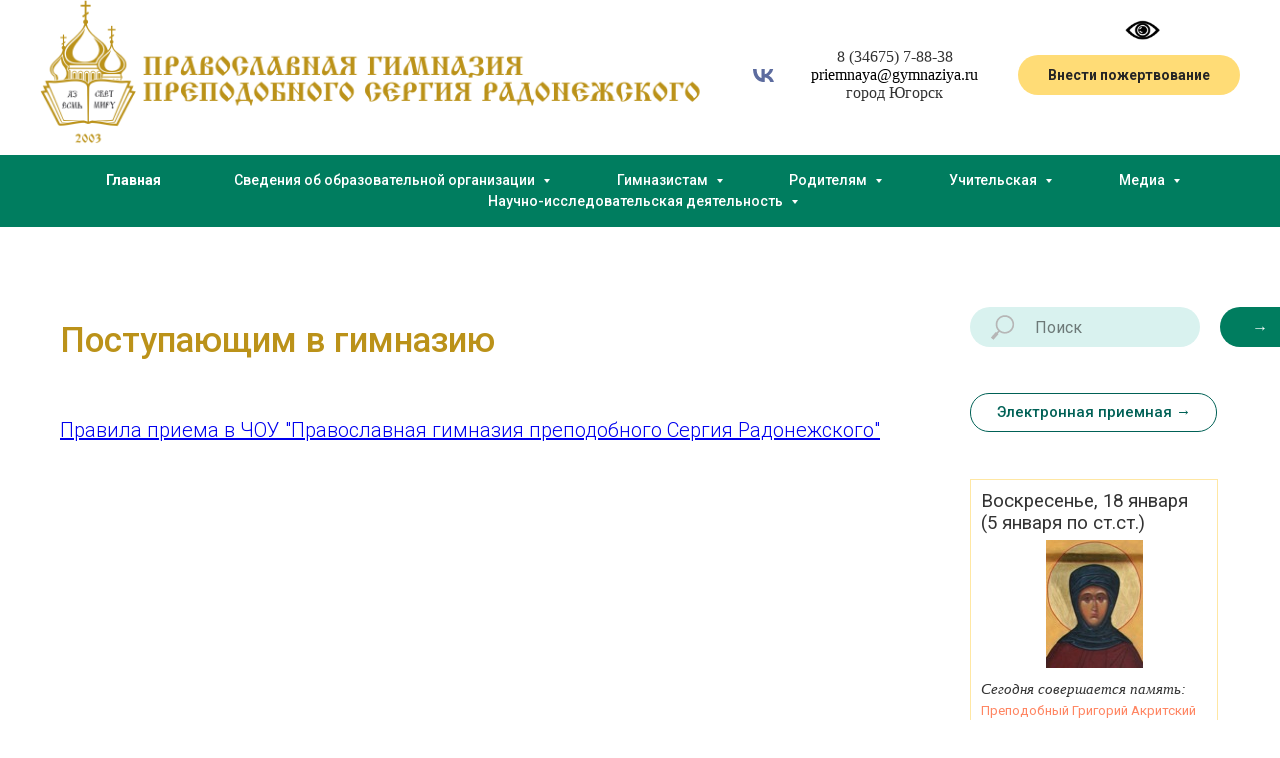

--- FILE ---
content_type: text/html; charset=UTF-8
request_url: https://www.gymnaziya.ru/postuplenie
body_size: 19230
content:
<!DOCTYPE html> <html lang="ru"> <head> <meta charset="utf-8" /> <meta http-equiv="Content-Type" content="text/html; charset=utf-8" /> <meta name="viewport" content="width=device-width, initial-scale=1.0" /> <!--metatextblock--> <title>Поступающим в гимназию</title> <meta property="og:url" content="https://www.gymnaziya.ru/postuplenie" /> <meta property="og:title" content="Поступающим в гимназию" /> <meta property="og:description" content="" /> <meta property="og:type" content="website" /> <link rel="canonical" href="https://www.gymnaziya.ru/postuplenie"> <!--/metatextblock--> <meta name="format-detection" content="telephone=no" /> <meta http-equiv="x-dns-prefetch-control" content="on"> <link rel="dns-prefetch" href="https://ws.tildacdn.com"> <link rel="dns-prefetch" href="https://static.tildacdn.com"> <link rel="shortcut icon" href="https://static.tildacdn.com/tild6530-3866-4432-b039-326334383430/favicon_1.ico" type="image/x-icon" /> <link rel="apple-touch-icon" href="https://static.tildacdn.com/tild3239-3237-4865-a665-653566613262/_152.png"> <link rel="apple-touch-icon" sizes="76x76" href="https://static.tildacdn.com/tild3239-3237-4865-a665-653566613262/_152.png"> <link rel="apple-touch-icon" sizes="152x152" href="https://static.tildacdn.com/tild3239-3237-4865-a665-653566613262/_152.png"> <link rel="apple-touch-startup-image" href="https://static.tildacdn.com/tild3239-3237-4865-a665-653566613262/_152.png"> <meta name="msapplication-TileColor" content="#007d5f"> <meta name="msapplication-TileImage" content="https://static.tildacdn.com/tild6363-3732-4764-b162-663061383363/_270.png"> <!-- Assets --> <script src="https://neo.tildacdn.com/js/tilda-fallback-1.0.min.js" async charset="utf-8"></script> <link rel="stylesheet" href="https://static.tildacdn.com/css/tilda-grid-3.0.min.css" type="text/css" media="all" onerror="this.loaderr='y';"/> <link rel="stylesheet" href="https://static.tildacdn.com/ws/project5295929/tilda-blocks-page26732378.min.css?t=1733767309" type="text/css" media="all" onerror="this.loaderr='y';" /> <link rel="preconnect" href="https://fonts.gstatic.com"> <link href="https://fonts.googleapis.com/css2?family=Roboto:wght@300;400;500;700&subset=latin,cyrillic" rel="stylesheet"> <link rel="stylesheet" href="https://static.tildacdn.com/css/tilda-animation-2.0.min.css" type="text/css" media="all" onerror="this.loaderr='y';" /> <link rel="stylesheet" href="https://static.tildacdn.com/css/tilda-forms-1.0.min.css" type="text/css" media="all" onerror="this.loaderr='y';" /> <script nomodule src="https://static.tildacdn.com/js/tilda-polyfill-1.0.min.js" charset="utf-8"></script> <script type="text/javascript">function t_onReady(func) {if(document.readyState!='loading') {func();} else {document.addEventListener('DOMContentLoaded',func);}}
function t_onFuncLoad(funcName,okFunc,time) {if(typeof window[funcName]==='function') {okFunc();} else {setTimeout(function() {t_onFuncLoad(funcName,okFunc,time);},(time||100));}}function t_throttle(fn,threshhold,scope) {return function() {fn.apply(scope||this,arguments);};}function t396_initialScale(t){t=document.getElementById("rec"+t);if(t){t=t.querySelector(".t396__artboard");if(t){var e,r=document.documentElement.clientWidth,a=[];if(i=t.getAttribute("data-artboard-screens"))for(var i=i.split(","),l=0;l<i.length;l++)a[l]=parseInt(i[l],10);else a=[320,480,640,960,1200];for(l=0;l<a.length;l++){var n=a[l];n<=r&&(e=n)}var o="edit"===window.allrecords.getAttribute("data-tilda-mode"),d="center"===t396_getFieldValue(t,"valign",e,a),c="grid"===t396_getFieldValue(t,"upscale",e,a),s=t396_getFieldValue(t,"height_vh",e,a),u=t396_getFieldValue(t,"height",e,a),g=!!window.opr&&!!window.opr.addons||!!window.opera||-1!==navigator.userAgent.indexOf(" OPR/");if(!o&&d&&!c&&!s&&u&&!g){for(var _=parseFloat((r/e).toFixed(3)),f=[t,t.querySelector(".t396__carrier"),t.querySelector(".t396__filter")],l=0;l<f.length;l++)f[l].style.height=Math.floor(parseInt(u,10)*_)+"px";t396_scaleInitial__getElementsToScale(t).forEach(function(t){t.style.zoom=_})}}}}function t396_scaleInitial__getElementsToScale(t){return t?Array.prototype.slice.call(t.children).filter(function(t){return t&&(t.classList.contains("t396__elem")||t.classList.contains("t396__group"))}):[]}function t396_getFieldValue(t,e,r,a){var i=a[a.length-1],l=r===i?t.getAttribute("data-artboard-"+e):t.getAttribute("data-artboard-"+e+"-res-"+r);if(!l)for(var n=0;n<a.length;n++){var o=a[n];if(!(o<=r)&&(l=o===i?t.getAttribute("data-artboard-"+e):t.getAttribute("data-artboard-"+e+"-res-"+o)))break}return l}</script> <script src="https://static.tildacdn.com/js/jquery-1.10.2.min.js" charset="utf-8" onerror="this.loaderr='y';"></script> <script src="https://static.tildacdn.com/js/tilda-scripts-3.0.min.js" charset="utf-8" defer onerror="this.loaderr='y';"></script> <script src="https://static.tildacdn.com/ws/project5295929/tilda-blocks-page26732378.min.js?t=1733767309" charset="utf-8" async onerror="this.loaderr='y';"></script> <script src="https://static.tildacdn.com/js/tilda-lazyload-1.0.min.js" charset="utf-8" async onerror="this.loaderr='y';"></script> <script src="https://static.tildacdn.com/js/tilda-animation-2.0.min.js" charset="utf-8" async onerror="this.loaderr='y';"></script> <script src="https://static.tildacdn.com/js/tilda-zero-1.1.min.js" charset="utf-8" async onerror="this.loaderr='y';"></script> <script src="https://static.tildacdn.com/js/tilda-menu-1.0.min.js" charset="utf-8" async onerror="this.loaderr='y';"></script> <script src="https://static.tildacdn.com/js/tilda-submenublocks-1.0.min.js" charset="utf-8" async onerror="this.loaderr='y';"></script> <script src="https://static.tildacdn.com/js/tilda-zero-scale-1.0.min.js" charset="utf-8" async onerror="this.loaderr='y';"></script> <script src="https://static.tildacdn.com/js/tilda-skiplink-1.0.min.js" charset="utf-8" async onerror="this.loaderr='y';"></script> <script src="https://static.tildacdn.com/js/tilda-events-1.0.min.js" charset="utf-8" async onerror="this.loaderr='y';"></script> <script type="text/javascript">window.dataLayer=window.dataLayer||[];</script> <script type="text/javascript">(function() {if((/bot|google|yandex|baidu|bing|msn|duckduckbot|teoma|slurp|crawler|spider|robot|crawling|facebook/i.test(navigator.userAgent))===false&&typeof(sessionStorage)!='undefined'&&sessionStorage.getItem('visited')!=='y'&&document.visibilityState){var style=document.createElement('style');style.type='text/css';style.innerHTML='@media screen and (min-width: 980px) {.t-records {opacity: 0;}.t-records_animated {-webkit-transition: opacity ease-in-out .2s;-moz-transition: opacity ease-in-out .2s;-o-transition: opacity ease-in-out .2s;transition: opacity ease-in-out .2s;}.t-records.t-records_visible {opacity: 1;}}';document.getElementsByTagName('head')[0].appendChild(style);function t_setvisRecs(){var alr=document.querySelectorAll('.t-records');Array.prototype.forEach.call(alr,function(el) {el.classList.add("t-records_animated");});setTimeout(function() {Array.prototype.forEach.call(alr,function(el) {el.classList.add("t-records_visible");});sessionStorage.setItem("visited","y");},400);}
document.addEventListener('DOMContentLoaded',t_setvisRecs);}})();</script></head> <body class="t-body" style="margin:0;"> <!--allrecords--> <div id="allrecords" class="t-records" data-hook="blocks-collection-content-node" data-tilda-project-id="5295929" data-tilda-page-id="26732378" data-tilda-page-alias="postuplenie" data-tilda-formskey="3607e64acaf9abf1a5f7406c25295929" data-tilda-lazy="yes" data-tilda-project-lang="RU" data-tilda-root-zone="com"> <!--header--> <header id="t-header" class="t-records" data-hook="blocks-collection-content-node" data-tilda-project-id="5295929" data-tilda-page-id="26085297" data-tilda-page-alias="glavnaya_stranitsa" data-tilda-formskey="3607e64acaf9abf1a5f7406c25295929" data-tilda-lazy="yes" data-tilda-project-lang="RU" data-tilda-root-zone="com"> <div id="rec432965009" class="r t-rec" style=" " data-animationappear="off" data-record-type="360"> <!-- T360 --> <style>@media screen and (min-width:980px){.t-records{opacity:0;}.t-records_animated{-webkit-transition:opacity ease-in-out .5s;-moz-transition:opacity ease-in-out .5s;-o-transition:opacity ease-in-out .5s;transition:opacity ease-in-out .5s;}.t-records.t-records_visible,.t-records .t-records{opacity:1;}}</style> <script>t_onReady(function() {var allRecords=document.querySelector('.t-records');window.addEventListener('pageshow',function(event) {if(event.persisted) {allRecords.classList.add('t-records_visible');}});var rec=document.querySelector('#rec432965009');if(!rec) return;rec.setAttribute('data-animationappear','off');rec.style.opacity='1';allRecords.classList.add('t-records_animated');setTimeout(function() {allRecords.classList.add('t-records_visible');},200);});</script> <script>t_onReady(function() {var selects='button:not(.t-submit):not(.t835__btn_next):not(.t835__btn_prev):not(.t835__btn_result):not(.t862__btn_next):not(.t862__btn_prev):not(.t862__btn_result):not(.t854__news-btn):not(.t862__btn_next),' +
'a:not([href*="#"]):not(.carousel-control):not(.t-carousel__control):not(.t807__btn_reply):not([href^="#price"]):not([href^="javascript"]):not([href^="mailto"]):not([href^="tel"]):not([href^="link_sub"]):not(.js-feed-btn-show-more):not(.t367__opener):not([href^="https://www.dropbox.com/"])';var elements=document.querySelectorAll(selects);Array.prototype.forEach.call(elements,function(element) {if(element.getAttribute('data-menu-submenu-hook')) return;element.addEventListener('click',function(event) {var goTo=this.getAttribute('href');if(goTo!==null) {var ctrl=event.ctrlKey;var cmd=event.metaKey&&navigator.platform.indexOf('Mac')!==-1;if(!ctrl&&!cmd) {var target=this.getAttribute('target');if(target!=='_blank') {event.preventDefault();var allRecords=document.querySelector('.t-records');if(allRecords) {allRecords.classList.remove('t-records_visible');}
setTimeout(function() {window.location=goTo;},500);}}}});});});</script> <style>.t360__bar{background-color:#030bff;}</style> <script>t_onReady(function() {var isSafari=/Safari/.test(navigator.userAgent)&&/Apple Computer/.test(navigator.vendor);if(!isSafari) {document.body.insertAdjacentHTML('beforeend','<div class="t360__progress"><div class="t360__bar"></div></div>');setTimeout(function() {var bar=document.querySelector('.t360__bar');if(bar) bar.classList.add('t360__barprogress');},10);}});window.addEventListener('load',function() {var bar=document.querySelector('.t360__bar');if(!bar) return;bar.classList.remove('t360__barprogress');bar.classList.add('t360__barprogressfinished');setTimeout(function() {bar.classList.add('t360__barprogresshidden');},20);setTimeout(function() {var progress=document.querySelector('.t360__progress');if(progress) progress.style.display='none';},500);});</script> </div> <div id="rec421035382" class="r t-rec t-rec_pt_0 t-rec_pb_0 t-screenmin-980px" style="padding-top:0px;padding-bottom:0px;background-color:#ffffff; " data-animationappear="off" data-record-type="967" data-screen-min="980px" data-bg-color="#ffffff"> <!-- T967 --> <div id="nav421035382marker"></div> <div class="tmenu-mobile"> <div class="tmenu-mobile__container"> <div class="tmenu-mobile__burgerlogo"> <a href="/"> <img
src="https://static.tildacdn.com/tild6231-6133-4437-a562-376265643232/photo.png"
class="tmenu-mobile__imglogo"
imgfield="img"
style="max-width: 700px; width: 700px;"
alt="Православная гимназия Преподобного Сергия Радонежского город Югорск"> </a> </div> <button type="button"
class="t-menuburger t-menuburger_first "
aria-label="Навигационное меню"
aria-expanded="false"> <span style="background-color:#ff0000;"></span> <span style="background-color:#ff0000;"></span> <span style="background-color:#ff0000;"></span> <span style="background-color:#ff0000;"></span> </button> <script>function t_menuburger_init(recid) {var rec=document.querySelector('#rec' + recid);if(!rec) return;var burger=rec.querySelector('.t-menuburger');if(!burger) return;var isSecondStyle=burger.classList.contains('t-menuburger_second');if(isSecondStyle&&!window.isMobile&&!('ontouchend' in document)) {burger.addEventListener('mouseenter',function() {if(burger.classList.contains('t-menuburger-opened')) return;burger.classList.remove('t-menuburger-unhovered');burger.classList.add('t-menuburger-hovered');});burger.addEventListener('mouseleave',function() {if(burger.classList.contains('t-menuburger-opened')) return;burger.classList.remove('t-menuburger-hovered');burger.classList.add('t-menuburger-unhovered');setTimeout(function() {burger.classList.remove('t-menuburger-unhovered');},300);});}
burger.addEventListener('click',function() {if(!burger.closest('.tmenu-mobile')&&!burger.closest('.t450__burger_container')&&!burger.closest('.t466__container')&&!burger.closest('.t204__burger')&&!burger.closest('.t199__js__menu-toggler')) {burger.classList.toggle('t-menuburger-opened');burger.classList.remove('t-menuburger-unhovered');}});var menu=rec.querySelector('[data-menu="yes"]');if(!menu) return;var menuLinks=menu.querySelectorAll('.t-menu__link-item');var submenuClassList=['t978__menu-link_hook','t978__tm-link','t966__tm-link','t794__tm-link','t-menusub__target-link'];Array.prototype.forEach.call(menuLinks,function(link) {link.addEventListener('click',function() {var isSubmenuHook=submenuClassList.some(function(submenuClass) {return link.classList.contains(submenuClass);});if(isSubmenuHook) return;burger.classList.remove('t-menuburger-opened');});});menu.addEventListener('clickedAnchorInTooltipMenu',function() {burger.classList.remove('t-menuburger-opened');});}
t_onReady(function() {t_onFuncLoad('t_menuburger_init',function(){t_menuburger_init('421035382');});});</script> <style>.t-menuburger{position:relative;flex-shrink:0;width:28px;height:20px;padding:0;border:none;background-color:transparent;outline:none;-webkit-transform:rotate(0deg);transform:rotate(0deg);transition:transform .5s ease-in-out;cursor:pointer;z-index:999;}.t-menuburger span{display:block;position:absolute;width:100%;opacity:1;left:0;-webkit-transform:rotate(0deg);transform:rotate(0deg);transition:.25s ease-in-out;height:3px;background-color:#000;}.t-menuburger span:nth-child(1){top:0px;}.t-menuburger span:nth-child(2),.t-menuburger span:nth-child(3){top:8px;}.t-menuburger span:nth-child(4){top:16px;}.t-menuburger__big{width:42px;height:32px;}.t-menuburger__big span{height:5px;}.t-menuburger__big span:nth-child(2),.t-menuburger__big span:nth-child(3){top:13px;}.t-menuburger__big span:nth-child(4){top:26px;}.t-menuburger__small{width:22px;height:14px;}.t-menuburger__small span{height:2px;}.t-menuburger__small span:nth-child(2),.t-menuburger__small span:nth-child(3){top:6px;}.t-menuburger__small span:nth-child(4){top:12px;}.t-menuburger-opened span:nth-child(1){top:8px;width:0%;left:50%;}.t-menuburger-opened span:nth-child(2){-webkit-transform:rotate(45deg);transform:rotate(45deg);}.t-menuburger-opened span:nth-child(3){-webkit-transform:rotate(-45deg);transform:rotate(-45deg);}.t-menuburger-opened span:nth-child(4){top:8px;width:0%;left:50%;}.t-menuburger-opened.t-menuburger__big span:nth-child(1){top:6px;}.t-menuburger-opened.t-menuburger__big span:nth-child(4){top:18px;}.t-menuburger-opened.t-menuburger__small span:nth-child(1),.t-menuburger-opened.t-menuburger__small span:nth-child(4){top:6px;}@media (hover),(min-width:0\0){.t-menuburger_first:hover span:nth-child(1){transform:translateY(1px);}.t-menuburger_first:hover span:nth-child(4){transform:translateY(-1px);}.t-menuburger_first.t-menuburger__big:hover span:nth-child(1){transform:translateY(3px);}.t-menuburger_first.t-menuburger__big:hover span:nth-child(4){transform:translateY(-3px);}}.t-menuburger_second span:nth-child(2),.t-menuburger_second span:nth-child(3){width:80%;left:20%;right:0;}@media (hover),(min-width:0\0){.t-menuburger_second.t-menuburger-hovered span:nth-child(2),.t-menuburger_second.t-menuburger-hovered span:nth-child(3){animation:t-menuburger-anim 0.3s ease-out normal forwards;}.t-menuburger_second.t-menuburger-unhovered span:nth-child(2),.t-menuburger_second.t-menuburger-unhovered span:nth-child(3){animation:t-menuburger-anim2 0.3s ease-out normal forwards;}}.t-menuburger_second.t-menuburger-opened span:nth-child(2),.t-menuburger_second.t-menuburger-opened span:nth-child(3){left:0;right:0;width:100%!important;}.t-menuburger_third span:nth-child(4){width:70%;left:unset;right:0;}@media (hover),(min-width:0\0){.t-menuburger_third:not(.t-menuburger-opened):hover span:nth-child(4){width:100%;}}.t-menuburger_third.t-menuburger-opened span:nth-child(4){width:0!important;right:50%;}.t-menuburger_fourth{height:12px;}.t-menuburger_fourth.t-menuburger__small{height:8px;}.t-menuburger_fourth.t-menuburger__big{height:18px;}.t-menuburger_fourth span:nth-child(2),.t-menuburger_fourth span:nth-child(3){top:4px;opacity:0;}.t-menuburger_fourth span:nth-child(4){top:8px;}.t-menuburger_fourth.t-menuburger__small span:nth-child(2),.t-menuburger_fourth.t-menuburger__small span:nth-child(3){top:3px;}.t-menuburger_fourth.t-menuburger__small span:nth-child(4){top:6px;}.t-menuburger_fourth.t-menuburger__small span:nth-child(2),.t-menuburger_fourth.t-menuburger__small span:nth-child(3){top:3px;}.t-menuburger_fourth.t-menuburger__small span:nth-child(4){top:6px;}.t-menuburger_fourth.t-menuburger__big span:nth-child(2),.t-menuburger_fourth.t-menuburger__big span:nth-child(3){top:6px;}.t-menuburger_fourth.t-menuburger__big span:nth-child(4){top:12px;}@media (hover),(min-width:0\0){.t-menuburger_fourth:not(.t-menuburger-opened):hover span:nth-child(1){transform:translateY(1px);}.t-menuburger_fourth:not(.t-menuburger-opened):hover span:nth-child(4){transform:translateY(-1px);}.t-menuburger_fourth.t-menuburger__big:not(.t-menuburger-opened):hover span:nth-child(1){transform:translateY(3px);}.t-menuburger_fourth.t-menuburger__big:not(.t-menuburger-opened):hover span:nth-child(4){transform:translateY(-3px);}}.t-menuburger_fourth.t-menuburger-opened span:nth-child(1),.t-menuburger_fourth.t-menuburger-opened span:nth-child(4){top:4px;}.t-menuburger_fourth.t-menuburger-opened span:nth-child(2),.t-menuburger_fourth.t-menuburger-opened span:nth-child(3){opacity:1;}@keyframes t-menuburger-anim{0%{width:80%;left:20%;right:0;}50%{width:100%;left:0;right:0;}100%{width:80%;left:0;right:20%;}}@keyframes t-menuburger-anim2{0%{width:80%;left:0;}50%{width:100%;right:0;left:0;}100%{width:80%;left:20%;right:0;}}</style> </div> </div> <style>.tmenu-mobile{background-color:#111;display:none;width:100%;top:0;z-index:990;}.tmenu-mobile_positionfixed{position:fixed;}.tmenu-mobile__text{color:#fff;}.tmenu-mobile__container{min-height:64px;padding:20px;position:relative;box-sizing:border-box;display:-webkit-flex;display:-ms-flexbox;display:flex;-webkit-align-items:center;-ms-flex-align:center;align-items:center;-webkit-justify-content:space-between;-ms-flex-pack:justify;justify-content:space-between;}.tmenu-mobile__list{display:block;}.tmenu-mobile__burgerlogo{display:inline-block;font-size:24px;font-weight:400;white-space:nowrap;vertical-align:middle;}.tmenu-mobile__imglogo{height:auto;display:block;max-width:300px!important;box-sizing:border-box;padding:0;margin:0 auto;}@media screen and (max-width:980px){.tmenu-mobile__menucontent_hidden{display:none;height:100%;}.tmenu-mobile{display:block;}}@media screen and (max-width:980px){#rec421035382 .t-menuburger{-webkit-order:1;-ms-flex-order:1;order:1;}}</style> <style> #rec421035382 .tmenu-mobile__burgerlogo a{text-transform:uppercase;}</style> <style> #rec421035382 .tmenu-mobile__burgerlogo__title{text-transform:uppercase;}</style> <div id="nav421035382" class="t967 t967__positionstatic tmenu-mobile__menucontent_hidden" style=" " data-bgcolor-hex="" data-bgcolor-rgba="" data-navmarker="nav421035382marker" data-appearoffset="" data-bgopacity-two="" data-menushadow="" data-menushadow-css="" data-bgopacity="1" data-menu-items-align="" data-menu="yes"> <div class="t967__maincontainer "> <div class="t967__top" style="height:150px;"> <div class="t967__logo"> <div style="display: block;"> <a href="/"> <img class="t967__imglogo t967__imglogomobile"
src="https://static.tildacdn.com/tild6231-6133-4437-a562-376265643232/photo.png"
imgfield="img"
style="max-width: 700px; width: 700px;"
alt="Православная гимназия Преподобного Сергия Радонежского город Югорск"> </a> </div> </div> <div class="t967__additionalwrapper"> <div class="t-sociallinks"> <ul role="list" class="t-sociallinks__wrapper" aria-label="Соц. сети"> <!-- new soclinks --><li class="t-sociallinks__item t-sociallinks__item_vk"><a href="https://vk.com/ugorskgymnaziya" target="_blank" rel="nofollow" aria-label="vk" style="width: 25px; height: 25px;"><svg class="t-sociallinks__svg" role="presentation" width=25px height=25px viewBox="0 0 100 100" fill="none"
xmlns="http://www.w3.org/2000/svg"> <path
d="M53.7512 76.4147C25.0516 76.4147 8.68207 56.7395 8 24H22.376C22.8482 48.03 33.4463 58.2086 41.8411 60.3073V24H55.3782V44.7245C63.668 43.8326 72.3765 34.3885 75.3146 24H88.8514C86.5954 36.802 77.1513 46.2461 70.4355 50.1287C77.1513 53.2767 87.9076 61.5141 92 76.4147H77.0988C73.8983 66.446 65.9241 58.7333 55.3782 57.684V76.4147H53.7512Z"
fill="#5d6c9f" /> </svg></a></li><!-- /new soclinks --> </ul> </div> <div class="t967__additional-descr t967__additionalitem"><p style="text-align: center;">8 (34675) 7-88-38</p><p style="text-align: center;"><a href="mailto:priemnaya@gymnaziya.ru">priemnaya@gymnaziya.ru</a></p><p style="text-align: center;">город Югорск</p></div> <div class="t967__button-wrap"> <a href="/pozhertvovanie" target="" class="t967__button t-btn t-btn_md " style="color:#252525;background-color:#ffdc76;border-radius:100px; -moz-border-radius:100px; -webkit-border-radius:100px;" data-buttonfieldset="button">
Внести пожертвование 
</a> </div> </div> </div> <div class="t967__bottom" style="height:0;"> </div> </div> </div> <style>@media screen and (max-width:980px){#rec421035382 .t967__leftcontainer{padding:20px;}}@media screen and (max-width:980px){#rec421035382 .t967__imglogo{padding:20px 0;}}</style> <style>@media screen and (max-width:980px){#rec421035382 .t967__logo{display:none;}#rec421035382 .t967__mobile-text{display:none;}#rec421035382 .t967__imglogo{padding:0;}}</style> <style>@media screen and (max-width:980px){#rec421035382 .t967__mobile-burger span{background-color:#ff0000;}}</style> <script>t_onReady(function() {t_onFuncLoad('t_menu__highlightActiveLinks',function() {t_menu__highlightActiveLinks('.t967__desktoplist .t967__list-item a');});});t_onFuncLoad('t_menu__setBGcolor',function() {window.addEventListener('resize',t_throttle(function() {t_menu__setBGcolor('421035382','.t967');}));});t_onReady(function() {t_onFuncLoad('t_menu__setBGcolor',function() {t_menu__setBGcolor('421035382','.t967');});t_onFuncLoad('t_menu__interactFromKeyboard',function() {t_menu__interactFromKeyboard('421035382');});});</script> <script>t_onReady(function() {var rec=document.querySelector('#rec421035382');if(!rec) return;var wrapperBlock=rec.querySelector('.t967');if(!wrapperBlock) return;t_onFuncLoad('t_menu__createMobileMenu',function() {t_menu__createMobileMenu('421035382','.t967');});});</script> <style>@media (hover:hover),(min-width:0\0) {#rec421035382 .t-btn:not(.t-animate_no-hover):hover {background-color:#facc41 !important;}#rec421035382 .t-btn:not(.t-animate_no-hover):focus-visible {background-color:#facc41 !important;}#rec421035382 .t-btn:not(.t-animate_no-hover) {transition-property:background-color,color,border-color,box-shadow;transition-duration:0.2s;transition-timing-function:ease-in-out;}}</style> <style>#rec421035382 .t-menu__link-item{}@supports (overflow:-webkit-marquee) and (justify-content:inherit){#rec421035382 .t-menu__link-item,#rec421035382 .t-menu__link-item.t-active{opacity:1 !important;}}</style> <style> #rec421035382 .t967__logo a{text-transform:uppercase;}#rec421035382 .t967__additional-descr{color:#333333;font-weight:500;font-family:'Georgia';}</style> <style> #rec421035382 .t967__logo_text{text-transform:uppercase;}</style> </div> <div id="rec432394300" class="r t-rec t-screenmax-980px" style=" " data-animationappear="off" data-record-type="396" data-screen-max="980px"> <!-- T396 --> <style>#rec432394300 .t396__artboard {height:190px;background-color:#ffffff;}#rec432394300 .t396__filter {height:190px;}#rec432394300 .t396__carrier{height:190px;background-position:center center;background-attachment:scroll;background-size:cover;background-repeat:no-repeat;}@media screen and (max-width:1199px) {#rec432394300 .t396__artboard,#rec432394300 .t396__filter,#rec432394300 .t396__carrier {}#rec432394300 .t396__filter {}#rec432394300 .t396__carrier {background-attachment:scroll;}}@media screen and (max-width:959px) {#rec432394300 .t396__artboard,#rec432394300 .t396__filter,#rec432394300 .t396__carrier {height:130px;}#rec432394300 .t396__filter {}#rec432394300 .t396__carrier {background-attachment:scroll;}}@media screen and (max-width:639px) {#rec432394300 .t396__artboard,#rec432394300 .t396__filter,#rec432394300 .t396__carrier {height:110px;}#rec432394300 .t396__artboard {background-color:#ffffff;}#rec432394300 .t396__filter{}#rec432394300 .t396__carrier {background-position:center center;background-attachment:scroll;}}@media screen and (max-width:479px) {#rec432394300 .t396__artboard,#rec432394300 .t396__filter,#rec432394300 .t396__carrier {height:70px;}#rec432394300 .t396__filter {}#rec432394300 .t396__carrier {background-attachment:scroll;}}#rec432394300 .tn-elem[data-elem-id="1649237318013"]{color:#252525;text-align:center;z-index:2;top:95px;left:calc(50% - 600px + 787px);width:111px;}#rec432394300 .tn-elem[data-elem-id="1649237318013"] .tn-atom{color:#252525;font-size:13px;font-family:'Roboto',Arial,sans-serif;line-height:1.55;font-weight:400;background-position:center center;border-color:transparent ;border-style:solid;}@media screen and (max-width:1199px) {#rec432394300 .tn-elem[data-elem-id="1649237318013"] {top:30px;left:calc(50% - 480px + 630px);}}@media screen and (max-width:959px) {#rec432394300 .tn-elem[data-elem-id="1649237318013"] {top:94px;left:calc(50% - 320px + -23px);}#rec432394300 .tn-elem[data-elem-id="1649237318013"] .tn-atom {-webkit-transform:rotate(NaNdeg);-moz-transform:rotate(NaNdeg);transform:rotate(NaNdeg);}}@media screen and (max-width:639px) {#rec432394300 .tn-elem[data-elem-id="1649237318013"] {top:75px;left:calc(50% - 240px + -16px);width:94px;}#rec432394300 .tn-elem[data-elem-id="1649237318013"] .tn-atom{font-size:11px;}}@media screen and (max-width:479px) {#rec432394300 .tn-elem[data-elem-id="1649237318013"] {top:55px;left:calc(50% - 160px + -10px);width:70px;}#rec432394300 .tn-elem[data-elem-id="1649237318013"] .tn-atom{font-size:8px;-webkit-transform:rotate(NaNdeg);-moz-transform:rotate(NaNdeg);transform:rotate(NaNdeg);}}#rec432394300 .tn-elem[data-elem-id="1649236803059"]{z-index:3;top:29px;left:calc(50% - 600px + 809px);width:66px;height:66px;}#rec432394300 .tn-elem[data-elem-id="1649236803059"] .tn-atom {background-position:center center;background-size:cover;background-repeat:no-repeat;border-color:transparent ;border-style:solid;}@media screen and (max-width:1199px) {#rec432394300 .tn-elem[data-elem-id="1649236803059"] {top:52px;left:calc(50% - 480px + 660px);width:40px;height:40px;}}@media screen and (max-width:959px) {#rec432394300 .tn-elem[data-elem-id="1649236803059"] {top:29px;left:calc(50% - 320px + -229px);width:28px;height:28px;}}@media screen and (max-width:639px) {#rec432394300 .tn-elem[data-elem-id="1649236803059"] {top:15px;left:calc(50% - 240px + -3px);width:23px;height:10px;}}@media screen and (max-width:479px) {#rec432394300 .tn-elem[data-elem-id="1649236803059"] {top:14px;left:calc(50% - 160px + -4px);width:18px;height:10px;}#rec432394300 .tn-elem[data-elem-id="1649236803059"] .tn-atom {-webkit-transform:rotate(0deg);-moz-transform:rotate(0deg);transform:rotate(0deg);}}#rec432394300 .tn-elem[data-elem-id="1649242377851"]{color:#252525;text-align:center;z-index:4;top:65px;left:calc(100% - 200px + 10px);width:200px;height:47px;}#rec432394300 .tn-elem[data-elem-id="1649242377851"] .tn-atom{color:#252525;font-size:12px;font-family:'Arial',Arial,sans-serif;line-height:1.55;font-weight:600;border-radius:30px;background-color:#ffdc76;background-position:center center;border-color:transparent ;border-style:solid;transition:background-color 0.2s ease-in-out,color 0.2s ease-in-out,border-color 0.2s ease-in-out;}@media (hover),(min-width:0\0) {#rec432394300 .tn-elem[data-elem-id="1649242377851"] .tn-atom:hover {background-color:#facc41;background-image:none;}}@media screen and (max-width:1199px) {}@media screen and (max-width:959px) {#rec432394300 .tn-elem[data-elem-id="1649242377851"] {top:51px;left:calc(100% - 200px + 0px);width:167px;height:38px;}}@media screen and (max-width:639px) {#rec432394300 .tn-elem[data-elem-id="1649242377851"] {top:41px;left:calc(100% - 200px + -1px);width:133px;height:26px;}#rec432394300 .tn-elem[data-elem-id="1649242377851"] .tn-atom{font-size:10px;}}@media screen and (max-width:479px) {#rec432394300 .tn-elem[data-elem-id="1649242377851"] {top:33px;left:calc(100% - 200px + 0px);width:88px;height:17px;}#rec432394300 .tn-elem[data-elem-id="1649242377851"] .tn-atom{font-size:8px;}}#rec432394300 .tn-elem[data-elem-id="1654511702341"]{color:#252525;text-align:center;z-index:5;top:120px;left:calc(50% - 600px + 770px);width:111px;}#rec432394300 .tn-elem[data-elem-id="1654511702341"] .tn-atom{color:#252525;font-size:13px;font-family:'Roboto',Arial,sans-serif;line-height:1.55;font-weight:400;background-position:center center;border-color:transparent ;border-style:solid;}@media screen and (max-width:1199px) {#rec432394300 .tn-elem[data-elem-id="1654511702341"] {top:40pxpx;left:calc(50% - 480px + 640pxpx);}}@media screen and (max-width:959px) {#rec432394300 .tn-elem[data-elem-id="1654511702341"] {top:20px;left:calc(50% - 320px + -87px);width:73px;}#rec432394300 .tn-elem[data-elem-id="1654511702341"] .tn-atom {-webkit-transform:rotate(NaNdeg);-moz-transform:rotate(NaNdeg);transform:rotate(NaNdeg);}}@media screen and (max-width:639px) {#rec432394300 .tn-elem[data-elem-id="1654511702341"] {top:11px;left:calc(50% - 240px + -81px);width:74px;}#rec432394300 .tn-elem[data-elem-id="1654511702341"] .tn-atom{font-size:11px;}}@media screen and (max-width:479px) {#rec432394300 .tn-elem[data-elem-id="1654511702341"] {top:13px;left:calc(50% - 160px + -47px);width:70px;}#rec432394300 .tn-elem[data-elem-id="1654511702341"] .tn-atom{font-size:8px;}}#rec432394300 .tn-elem[data-elem-id="1654697010988"]{z-index:6;top:19px;left:100px;width:621px;height:128px;}#rec432394300 .tn-elem[data-elem-id="1654697010988"] .tn-atom {background-position:center center;background-size:cover;background-repeat:no-repeat;border-color:transparent ;border-style:solid;}@media screen and (max-width:1199px) {}@media screen and (max-width:959px) {#rec432394300 .tn-elem[data-elem-id="1654697010988"] {top:20px;left:17px;width:473px;height:100px;}}@media screen and (max-width:639px) {#rec432394300 .tn-elem[data-elem-id="1654697010988"] {top:15px;left:0px;width:346px;height:73px;}}@media screen and (max-width:479px) {#rec432394300 .tn-elem[data-elem-id="1654697010988"] {top:8px;left:1px;width:252px;height:52px;}}#rec432394300 .tn-elem[data-elem-id="1654940625801"]{color:#252525;text-align:center;z-index:7;top:119px;left:calc(50% - 600px + 100px);width:111px;}#rec432394300 .tn-elem[data-elem-id="1654940625801"] .tn-atom{color:#252525;font-size:13px;font-family:'Roboto',Arial,sans-serif;line-height:1.55;font-weight:400;background-position:center center;border-color:transparent ;border-style:solid;}@media screen and (max-width:1199px) {#rec432394300 .tn-elem[data-elem-id="1654940625801"] {top:50pxpx;left:calc(50% - 480px + 650pxpx);}}@media screen and (max-width:959px) {#rec432394300 .tn-elem[data-elem-id="1654940625801"] {top:95px;left:calc(50% - 320px + 217px);width:95px;}#rec432394300 .tn-elem[data-elem-id="1654940625801"] .tn-atom {-webkit-transform:rotate(NaNdeg);-moz-transform:rotate(NaNdeg);transform:rotate(NaNdeg);}}@media screen and (max-width:639px) {#rec432394300 .tn-elem[data-elem-id="1654940625801"] {top:69px;left:calc(50% - 240px + 39px);width:74px;}#rec432394300 .tn-elem[data-elem-id="1654940625801"] .tn-atom{font-size:11px;}}@media screen and (max-width:479px) {#rec432394300 .tn-elem[data-elem-id="1654940625801"] {top:50px;left:calc(50% - 160px + 21px);width:70px;}#rec432394300 .tn-elem[data-elem-id="1654940625801"] .tn-atom{font-size:8px;}}#rec432394300 .tn-elem[data-elem-id="1654697010988"]{z-index:6;top:19px;left:100px;width:621px;height:128px;}#rec432394300 .tn-elem[data-elem-id="1654697010988"] .tn-atom {background-position:center center;background-size:cover;background-repeat:no-repeat;border-color:transparent ;border-style:solid;}@media screen and (max-width:1199px) {}@media screen and (max-width:959px) {#rec432394300 .tn-elem[data-elem-id="1654697010988"] {top:20px;left:17px;width:473px;height:100px;}}@media screen and (max-width:639px) {#rec432394300 .tn-elem[data-elem-id="1654697010988"] {top:15px;left:0px;width:346px;height:73px;}}@media screen and (max-width:479px) {#rec432394300 .tn-elem[data-elem-id="1654697010988"] {top:8px;left:1px;width:252px;height:52px;}}#rec432394300 .tn-elem[data-elem-id="1654940625801"]{color:#252525;text-align:center;z-index:7;top:119px;left:calc(50% - 600px + 100px);width:111px;}#rec432394300 .tn-elem[data-elem-id="1654940625801"] .tn-atom{color:#252525;font-size:13px;font-family:'Roboto',Arial,sans-serif;line-height:1.55;font-weight:400;background-position:center center;border-color:transparent ;border-style:solid;}@media screen and (max-width:1199px) {#rec432394300 .tn-elem[data-elem-id="1654940625801"] {top:50pxpx;left:calc(50% - 480px + 650pxpx);}}@media screen and (max-width:959px) {#rec432394300 .tn-elem[data-elem-id="1654940625801"] {top:95px;left:calc(50% - 320px + 217px);width:95px;}#rec432394300 .tn-elem[data-elem-id="1654940625801"] .tn-atom {-webkit-transform:rotate(NaNdeg);-moz-transform:rotate(NaNdeg);transform:rotate(NaNdeg);}}@media screen and (max-width:639px) {#rec432394300 .tn-elem[data-elem-id="1654940625801"] {top:69px;left:calc(50% - 240px + 39px);width:74px;}#rec432394300 .tn-elem[data-elem-id="1654940625801"] .tn-atom{font-size:11px;}}@media screen and (max-width:479px) {#rec432394300 .tn-elem[data-elem-id="1654940625801"] {top:50px;left:calc(50% - 160px + 21px);width:70px;}#rec432394300 .tn-elem[data-elem-id="1654940625801"] .tn-atom{font-size:8px;}}</style> <div class='t396'> <div class="t396__artboard" data-artboard-recid="432394300" data-artboard-screens="320,480,640,960,1200" data-artboard-height="190" data-artboard-valign="center" data-artboard-upscale="grid" data-artboard-height-res-320="70" data-artboard-height-res-480="110" data-artboard-upscale-res-480="grid" data-artboard-height-res-640="130"> <div class="t396__carrier" data-artboard-recid="432394300"></div> <div class="t396__filter" data-artboard-recid="432394300"></div> <div class='t396__elem tn-elem tn-elem__4323943001649237318013' data-elem-id='1649237318013' data-elem-type='text' data-field-top-value="95" data-field-left-value="787" data-field-width-value="111" data-field-axisy-value="top" data-field-axisx-value="left" data-field-container-value="grid" data-field-topunits-value="px" data-field-leftunits-value="px" data-field-heightunits-value="" data-field-widthunits-value="px" data-field-top-res-320-value="55" data-field-left-res-320-value="-10" data-field-width-res-320-value="70" data-field-top-res-480-value="75" data-field-left-res-480-value="-16" data-field-width-res-480-value="94" data-field-top-res-640-value="94" data-field-left-res-640-value="-23" data-field-axisx-res-640-value="right" data-field-container-res-640-value="window" data-field-top-res-960-value="30" data-field-left-res-960-value="630"> <div class='tn-atom'field='tn_text_1649237318013'>8 (34675) 7-88-38</div> </div> <div class='t396__elem tn-elem tn-elem__4323943001649236803059' data-elem-id='1649236803059' data-elem-type='shape' data-field-top-value="29" data-field-left-value="809" data-field-height-value="66" data-field-width-value="66" data-field-axisy-value="top" data-field-axisx-value="left" data-field-container-value="grid" data-field-topunits-value="px" data-field-leftunits-value="px" data-field-heightunits-value="px" data-field-widthunits-value="px" data-field-top-res-320-value="14" data-field-left-res-320-value="-4" data-field-height-res-320-value="10" data-field-width-res-320-value="18" data-field-axisx-res-320-value="right" data-field-container-res-320-value="window" data-field-top-res-480-value="15" data-field-left-res-480-value="-3" data-field-height-res-480-value="10" data-field-width-res-480-value="23" data-field-axisx-res-480-value="right" data-field-top-res-640-value="29" data-field-left-res-640-value="-229" data-field-height-res-640-value="28" data-field-width-res-640-value="28" data-field-axisx-res-640-value="right" data-field-container-res-640-value="window" data-field-top-res-960-value="52" data-field-left-res-960-value="660" data-field-height-res-960-value="40" data-field-width-res-960-value="40"> <a class='tn-atom t-bgimg' href="https://vk.com/ugorskgymnaziya" target="_blank" data-original="https://static.tildacdn.com/tild6166-3438-4431-b765-636238333839/1486147227-social-me.svg"> </a> </div> <div class='t396__elem tn-elem tn-elem__4323943001649242377851' data-elem-id='1649242377851' data-elem-type='button' data-field-top-value="65" data-field-left-value="10" data-field-height-value="47" data-field-width-value="200" data-field-axisy-value="top" data-field-axisx-value="right" data-field-container-value="window" data-field-topunits-value="px" data-field-leftunits-value="px" data-field-heightunits-value="px" data-field-widthunits-value="px" data-field-top-res-320-value="33" data-field-left-res-320-value="0" data-field-height-res-320-value="17" data-field-width-res-320-value="88" data-field-top-res-480-value="41" data-field-left-res-480-value="-1" data-field-height-res-480-value="26" data-field-width-res-480-value="133" data-field-top-res-640-value="51" data-field-left-res-640-value="0" data-field-height-res-640-value="38" data-field-width-res-640-value="167"> <a class='tn-atom' href="https://www.gymnaziya.ru/pozhertvovanie">Пожертвование</a> </div> <div class='t396__elem tn-elem tn-elem__4323943001654511702341' data-elem-id='1654511702341' data-elem-type='text' data-field-top-value="120" data-field-left-value="770" data-field-width-value="111" data-field-axisy-value="top" data-field-axisx-value="left" data-field-container-value="grid" data-field-topunits-value="px" data-field-leftunits-value="px" data-field-heightunits-value="" data-field-widthunits-value="px" data-field-top-res-320-value="13" data-field-left-res-320-value="-47" data-field-width-res-320-value="70" data-field-axisx-res-320-value="right" data-field-top-res-480-value="11" data-field-left-res-480-value="-81" data-field-width-res-480-value="74" data-field-top-res-640-value="20" data-field-left-res-640-value="-87" data-field-width-res-640-value="73" data-field-axisx-res-640-value="right" data-field-container-res-640-value="window" data-field-top-res-960-value="40px" data-field-left-res-960-value="640px"> <div class='tn-atom'field='tn_text_1654511702341'><a href="mailto:priemnaya@gymnaziya.ru">priemnaya@gymnaziya.ru</a></div> </div> <div class='t396__elem tn-elem tn-elem__4323943001654697010988' data-elem-id='1654697010988' data-elem-type='shape' data-field-top-value="19" data-field-left-value="100" data-field-height-value="128" data-field-width-value="621" data-field-axisy-value="top" data-field-axisx-value="left" data-field-container-value="window" data-field-topunits-value="px" data-field-leftunits-value="px" data-field-heightunits-value="px" data-field-widthunits-value="px" data-field-top-res-320-value="8" data-field-left-res-320-value="1" data-field-height-res-320-value="52" data-field-width-res-320-value="252" data-field-axisx-res-320-value="left" data-field-top-res-480-value="15" data-field-left-res-480-value="0" data-field-height-res-480-value="73" data-field-width-res-480-value="346" data-field-axisx-res-480-value="left" data-field-top-res-640-value="20" data-field-left-res-640-value="17" data-field-height-res-640-value="100" data-field-width-res-640-value="473" data-field-axisx-res-640-value="left" data-field-container-res-640-value="window"> <div class='tn-atom t-bgimg' data-original="https://static.tildacdn.com/tild6334-6139-4331-b831-373736346363/photo.png"> </div> </div> <div class='t396__elem tn-elem tn-elem__4323943001654940625801' data-elem-id='1654940625801' data-elem-type='text' data-field-top-value="119" data-field-left-value="100" data-field-width-value="111" data-field-axisy-value="top" data-field-axisx-value="left" data-field-container-value="grid" data-field-topunits-value="px" data-field-leftunits-value="px" data-field-heightunits-value="" data-field-widthunits-value="px" data-field-top-res-320-value="50" data-field-left-res-320-value="21" data-field-width-res-320-value="70" data-field-axisx-res-320-value="left" data-field-top-res-480-value="69" data-field-left-res-480-value="39" data-field-width-res-480-value="74" data-field-axisx-res-480-value="left" data-field-top-res-640-value="95" data-field-left-res-640-value="217" data-field-width-res-640-value="95" data-field-axisx-res-640-value="left" data-field-container-res-640-value="window" data-field-top-res-960-value="50px" data-field-left-res-960-value="650px"> <div class='tn-atom'field='tn_text_1654940625801'></div> </div> </div> </div> <script>t_onReady(function() {t_onFuncLoad('t396_init',function() {t396_init('432394300');});});</script> <!-- /T396 --> </div> <div id="rec421035562" class="r t-rec t-rec_pb_0" style="padding-bottom:0px; " data-animationappear="off" data-record-type="466"> <!-- T466 --> <style>#rec421035562 .t228__list_item .t-active{color:#ffffff !important;}</style> <div id="nav421035562marker"></div> <div id="nav421035562" class="t466 t466__positionstatic" data-menu="yes" data-appearoffset="" style="top: 5px; margin-bottom: 5px;"> <div class="t466__container"> <div class="t466__container__bg t466__container__bg_main" style="background-color: rgba(0,125,95,1);" data-bgcolor-hex="#007d5f" data-bgcolor-rgba="rgba(0,125,95,1)" data-bgopacity="1" data-menushadow="" data-menushadow-css=""></div> <div class="t466__item"> <a class="t466__logo" href="/"> <div field="title" class="t466__logo__title t-name t-descr_xxs">
Главная
</div> </a> </div> <div class="t466__item t466__menu"> <a class="t-name t-descr_xxs t-menu__link-item"
href="#submenu:svedenya" data-menu-item-number="1">
Сведения об образовательной организации
</a> </div> <div class="t466__item t466__menu"> <a class="t-name t-descr_xxs t-menu__link-item"
href="#submenu:gymnaziztam" data-menu-item-number="2">
Гимназистам
</a> </div> <div class="t466__item t466__menu"> <a class="t-name t-descr_xxs t-menu__link-item"
href="#submenu:parents" data-menu-item-number="3">
Родителям
</a> </div> <div class="t466__item t466__menu"> <a class="t-name t-descr_xxs t-menu__link-item"
href="#submenu:teachers" data-menu-item-number="4">
Учительская
</a> </div> <div class="t466__item t466__menu"> <a class="t-name t-descr_xxs t-menu__link-item"
href="#submenu:media" data-menu-item-number="5">
Медиа
</a> </div> <div class="t466__item t466__menu"> <a class="t-name t-descr_xxs t-menu__link-item"
href="#submenu:science" data-menu-item-number="6">
Научно-исследовательская деятельность
</a> </div> <button type="button"
class="t-menuburger t-menuburger_first t-menuburger__small"
aria-label="Навигационное меню"
aria-expanded="false"> <span style="background-color:#fff;"></span> <span style="background-color:#fff;"></span> <span style="background-color:#fff;"></span> <span style="background-color:#fff;"></span> </button> <script>function t_menuburger_init(recid) {var rec=document.querySelector('#rec' + recid);if(!rec) return;var burger=rec.querySelector('.t-menuburger');if(!burger) return;var isSecondStyle=burger.classList.contains('t-menuburger_second');if(isSecondStyle&&!window.isMobile&&!('ontouchend' in document)) {burger.addEventListener('mouseenter',function() {if(burger.classList.contains('t-menuburger-opened')) return;burger.classList.remove('t-menuburger-unhovered');burger.classList.add('t-menuburger-hovered');});burger.addEventListener('mouseleave',function() {if(burger.classList.contains('t-menuburger-opened')) return;burger.classList.remove('t-menuburger-hovered');burger.classList.add('t-menuburger-unhovered');setTimeout(function() {burger.classList.remove('t-menuburger-unhovered');},300);});}
burger.addEventListener('click',function() {if(!burger.closest('.tmenu-mobile')&&!burger.closest('.t450__burger_container')&&!burger.closest('.t466__container')&&!burger.closest('.t204__burger')&&!burger.closest('.t199__js__menu-toggler')) {burger.classList.toggle('t-menuburger-opened');burger.classList.remove('t-menuburger-unhovered');}});var menu=rec.querySelector('[data-menu="yes"]');if(!menu) return;var menuLinks=menu.querySelectorAll('.t-menu__link-item');var submenuClassList=['t978__menu-link_hook','t978__tm-link','t966__tm-link','t794__tm-link','t-menusub__target-link'];Array.prototype.forEach.call(menuLinks,function(link) {link.addEventListener('click',function() {var isSubmenuHook=submenuClassList.some(function(submenuClass) {return link.classList.contains(submenuClass);});if(isSubmenuHook) return;burger.classList.remove('t-menuburger-opened');});});menu.addEventListener('clickedAnchorInTooltipMenu',function() {burger.classList.remove('t-menuburger-opened');});}
t_onReady(function() {t_onFuncLoad('t_menuburger_init',function(){t_menuburger_init('421035562');});});</script> <style>.t-menuburger{position:relative;flex-shrink:0;width:28px;height:20px;padding:0;border:none;background-color:transparent;outline:none;-webkit-transform:rotate(0deg);transform:rotate(0deg);transition:transform .5s ease-in-out;cursor:pointer;z-index:999;}.t-menuburger span{display:block;position:absolute;width:100%;opacity:1;left:0;-webkit-transform:rotate(0deg);transform:rotate(0deg);transition:.25s ease-in-out;height:3px;background-color:#000;}.t-menuburger span:nth-child(1){top:0px;}.t-menuburger span:nth-child(2),.t-menuburger span:nth-child(3){top:8px;}.t-menuburger span:nth-child(4){top:16px;}.t-menuburger__big{width:42px;height:32px;}.t-menuburger__big span{height:5px;}.t-menuburger__big span:nth-child(2),.t-menuburger__big span:nth-child(3){top:13px;}.t-menuburger__big span:nth-child(4){top:26px;}.t-menuburger__small{width:22px;height:14px;}.t-menuburger__small span{height:2px;}.t-menuburger__small span:nth-child(2),.t-menuburger__small span:nth-child(3){top:6px;}.t-menuburger__small span:nth-child(4){top:12px;}.t-menuburger-opened span:nth-child(1){top:8px;width:0%;left:50%;}.t-menuburger-opened span:nth-child(2){-webkit-transform:rotate(45deg);transform:rotate(45deg);}.t-menuburger-opened span:nth-child(3){-webkit-transform:rotate(-45deg);transform:rotate(-45deg);}.t-menuburger-opened span:nth-child(4){top:8px;width:0%;left:50%;}.t-menuburger-opened.t-menuburger__big span:nth-child(1){top:6px;}.t-menuburger-opened.t-menuburger__big span:nth-child(4){top:18px;}.t-menuburger-opened.t-menuburger__small span:nth-child(1),.t-menuburger-opened.t-menuburger__small span:nth-child(4){top:6px;}@media (hover),(min-width:0\0){.t-menuburger_first:hover span:nth-child(1){transform:translateY(1px);}.t-menuburger_first:hover span:nth-child(4){transform:translateY(-1px);}.t-menuburger_first.t-menuburger__big:hover span:nth-child(1){transform:translateY(3px);}.t-menuburger_first.t-menuburger__big:hover span:nth-child(4){transform:translateY(-3px);}}.t-menuburger_second span:nth-child(2),.t-menuburger_second span:nth-child(3){width:80%;left:20%;right:0;}@media (hover),(min-width:0\0){.t-menuburger_second.t-menuburger-hovered span:nth-child(2),.t-menuburger_second.t-menuburger-hovered span:nth-child(3){animation:t-menuburger-anim 0.3s ease-out normal forwards;}.t-menuburger_second.t-menuburger-unhovered span:nth-child(2),.t-menuburger_second.t-menuburger-unhovered span:nth-child(3){animation:t-menuburger-anim2 0.3s ease-out normal forwards;}}.t-menuburger_second.t-menuburger-opened span:nth-child(2),.t-menuburger_second.t-menuburger-opened span:nth-child(3){left:0;right:0;width:100%!important;}.t-menuburger_third span:nth-child(4){width:70%;left:unset;right:0;}@media (hover),(min-width:0\0){.t-menuburger_third:not(.t-menuburger-opened):hover span:nth-child(4){width:100%;}}.t-menuburger_third.t-menuburger-opened span:nth-child(4){width:0!important;right:50%;}.t-menuburger_fourth{height:12px;}.t-menuburger_fourth.t-menuburger__small{height:8px;}.t-menuburger_fourth.t-menuburger__big{height:18px;}.t-menuburger_fourth span:nth-child(2),.t-menuburger_fourth span:nth-child(3){top:4px;opacity:0;}.t-menuburger_fourth span:nth-child(4){top:8px;}.t-menuburger_fourth.t-menuburger__small span:nth-child(2),.t-menuburger_fourth.t-menuburger__small span:nth-child(3){top:3px;}.t-menuburger_fourth.t-menuburger__small span:nth-child(4){top:6px;}.t-menuburger_fourth.t-menuburger__small span:nth-child(2),.t-menuburger_fourth.t-menuburger__small span:nth-child(3){top:3px;}.t-menuburger_fourth.t-menuburger__small span:nth-child(4){top:6px;}.t-menuburger_fourth.t-menuburger__big span:nth-child(2),.t-menuburger_fourth.t-menuburger__big span:nth-child(3){top:6px;}.t-menuburger_fourth.t-menuburger__big span:nth-child(4){top:12px;}@media (hover),(min-width:0\0){.t-menuburger_fourth:not(.t-menuburger-opened):hover span:nth-child(1){transform:translateY(1px);}.t-menuburger_fourth:not(.t-menuburger-opened):hover span:nth-child(4){transform:translateY(-1px);}.t-menuburger_fourth.t-menuburger__big:not(.t-menuburger-opened):hover span:nth-child(1){transform:translateY(3px);}.t-menuburger_fourth.t-menuburger__big:not(.t-menuburger-opened):hover span:nth-child(4){transform:translateY(-3px);}}.t-menuburger_fourth.t-menuburger-opened span:nth-child(1),.t-menuburger_fourth.t-menuburger-opened span:nth-child(4){top:4px;}.t-menuburger_fourth.t-menuburger-opened span:nth-child(2),.t-menuburger_fourth.t-menuburger-opened span:nth-child(3){opacity:1;}@keyframes t-menuburger-anim{0%{width:80%;left:20%;right:0;}50%{width:100%;left:0;right:0;}100%{width:80%;left:0;right:20%;}}@keyframes t-menuburger-anim2{0%{width:80%;left:0;}50%{width:100%;right:0;left:0;}100%{width:80%;left:20%;right:0;}}</style> </div> <div
class="t466__mobile"
style="background-color: rgba(0,125,95,1);" data-bgcolor-hex="#007d5f" data-bgcolor-rgba="rgba(0,125,95,1)" data-bgopacity="1" data-menushadow="" data-menushadow-css=""> <div class="t466__container"> <div class="t466__item t466__menu"> <a class="t-name t-descr_xxs t-menu__link-item_mobile"
href="#submenu:svedenya" data-menu-item-number="1">
Сведения об образовательной организации
</a> </div> <div class="t466__item t466__menu"> <a class="t-name t-descr_xxs t-menu__link-item_mobile"
href="#submenu:gymnaziztam" data-menu-item-number="2">
Гимназистам
</a> </div> <div class="t466__item t466__menu"> <a class="t-name t-descr_xxs t-menu__link-item_mobile"
href="#submenu:parents" data-menu-item-number="3">
Родителям
</a> </div> <div class="t466__item t466__menu"> <a class="t-name t-descr_xxs t-menu__link-item_mobile"
href="#submenu:teachers" data-menu-item-number="4">
Учительская
</a> </div> <div class="t466__item t466__menu"> <a class="t-name t-descr_xxs t-menu__link-item_mobile"
href="#submenu:media" data-menu-item-number="5">
Медиа
</a> </div> <div class="t466__item t466__menu"> <a class="t-name t-descr_xxs t-menu__link-item_mobile"
href="#submenu:science" data-menu-item-number="6">
Научно-исследовательская деятельность
</a> </div> </div> </div> </div> <style>#rec421035562 .t466__item .t-active{color:#ffffff !important;}</style> <script>t_onReady(function() {var rec=document.querySelector('#rec421035562');if(!rec) return;var wrapperBlock=rec.querySelector('.t466');if(!wrapperBlock) return;t_onFuncLoad('t466_initMobileMenu',function() {t466_initMobileMenu('421035562');});rec.setAttribute('data-animationappear','off');rec.style.opacity=1;});t_onReady(function() {var rec=document.querySelector("#rec421035562");if(!rec) return;var wrapperBlock=rec.querySelector(".t466");if(!wrapperBlock) return;t_onFuncLoad('t_menu__highlightActiveLinks',function() {t_menu__highlightActiveLinks('.t466__item a');});});</script> <style>#rec421035562 .t-menu__link-item{-webkit-transition:color 0.3s ease-in-out,opacity 0.3s ease-in-out;transition:color 0.3s ease-in-out,opacity 0.3s ease-in-out;position:relative;}#rec421035562 .t-menu__link-item.t-active:not(.t978__menu-link){color:#ffffff !important;}#rec421035562 .t-menu__link-item.t-active::after{content:'';position:absolute;left:0;-webkit-transition:all 0.3s ease;transition:all 0.3s ease;top:50%;width:100%;border-bottom:1px solid #ffdf7f;}#rec421035562 .t-menu__link-item:not(.t-active):not(.tooltipstered):hover{color:#ffdf7f !important;}#rec421035562 .t-menu__link-item:not(.t-active):not(.tooltipstered):focus-visible{color:#ffdf7f !important;}@supports (overflow:-webkit-marquee) and (justify-content:inherit){#rec421035562 .t-menu__link-item,#rec421035562 .t-menu__link-item.t-active{opacity:1 !important;}}</style> <style> #rec421035562 .t466__logo__title{color:#ffffff;}#rec421035562 a.t-menu__link-item{font-size:14px;color:#ffffff;font-weight:500;font-family:'Roboto';}#rec421035562 a.t-menu__link-item_mobile{font-size:14px;color:#ffffff;font-weight:500;font-family:'Roboto';}#rec421035562 .t466__descr{color:#ffffff;}</style> </div> <div id="rec427821710" class="r t-rec" style=" " data-animationappear="off" data-record-type="794"> <!-- T794 --> <div class="t794" data-tooltip-hook="#submenu:svedenya" data-tooltip-margin="15px" data-add-arrow="on"> <div class="t794__tooltip-menu"> <div class="t794__tooltip-menu-corner"></div> <div class="t794__content"> <ul class="t794__list" role="menu" aria-label=""> <li class="t794__list_item t-submenublocks__item t-name t-name_xs"> <a class="t794__typo t794__typo_427821710 t794__link t-name t-name_xs"
role="menuitem"
href="/osnovnye_svedeniya"
style="color:#ffffff;" data-menu-item-number="1">Основные сведения</a> </li> <li class="t794__list_item t-submenublocks__item t-name t-name_xs"> <a class="t794__typo t794__typo_427821710 t794__link t-name t-name_xs"
role="menuitem"
href="/struktura_upravleniya"
style="color:#ffffff;" data-menu-item-number="2">Структура и органы управления образовательной организацией</a> </li> <li class="t794__list_item t-submenublocks__item t-name t-name_xs"> <a class="t794__typo t794__typo_427821710 t794__link t-name t-name_xs"
role="menuitem"
href="/dokumenty"
style="color:#ffffff;" data-menu-item-number="3">Документы</a> </li> <li class="t794__list_item t-submenublocks__item t-name t-name_xs"> <a class="t794__typo t794__typo_427821710 t794__link t-name t-name_xs"
role="menuitem"
href="/obrazovanie"
style="color:#ffffff;" data-menu-item-number="4">Образование</a> </li> <li class="t794__list_item t-submenublocks__item t-name t-name_xs"> <a class="t794__typo t794__typo_427821710 t794__link t-name t-name_xs"
role="menuitem"
href="/administraciya"
style="color:#ffffff;" data-menu-item-number="5">Руководство</a> </li> <li class="t794__list_item t-submenublocks__item t-name t-name_xs"> <a class="t794__typo t794__typo_427821710 t794__link t-name t-name_xs"
role="menuitem"
href="/pedagogicheskij_sostav"
style="color:#ffffff;" data-menu-item-number="6">Педагогический состав</a> </li> <li class="t794__list_item t-submenublocks__item t-name t-name_xs"> <a class="t794__typo t794__typo_427821710 t794__link t-name t-name_xs"
role="menuitem"
href="/mto"
style="color:#ffffff;" data-menu-item-number="7">Материально-техническое обеспечение и оснащенность образовательного процесса. Доступная среда</a> </li> <li class="t794__list_item t-submenublocks__item t-name t-name_xs"> <a class="t794__typo t794__typo_427821710 t794__link t-name t-name_xs"
role="menuitem"
href="/platnye_uslugi"
style="color:#ffffff;" data-menu-item-number="8">Платные образовательные услуги</a> </li> <li class="t794__list_item t-submenublocks__item t-name t-name_xs"> <a class="t794__typo t794__typo_427821710 t794__link t-name t-name_xs"
role="menuitem"
href="/finansovo-hozyajstvennaya"
style="color:#ffffff;" data-menu-item-number="9">Финансово-хозяйственная деятельность</a> </li> <li class="t794__list_item t-submenublocks__item t-name t-name_xs"> <a class="t794__typo t794__typo_427821710 t794__link t-name t-name_xs"
role="menuitem"
href="/vakantnye_mesta"
style="color:#ffffff;" data-menu-item-number="10">Вакантные места для приема (перевода) обучающихся</a> </li> <li class="t794__list_item t-submenublocks__item t-name t-name_xs"> <a class="t794__typo t794__typo_427821710 t794__link t-name t-name_xs"
role="menuitem"
href="/stipendii"
style="color:#ffffff;" data-menu-item-number="11">Стипендии и меры поддержки обучающихся</a> </li> <li class="t794__list_item t-submenublocks__item t-name t-name_xs"> <a class="t794__typo t794__typo_427821710 t794__link t-name t-name_xs"
role="menuitem"
href="/mejdunarodnoe_sotrudnichestvo"
style="color:#ffffff;" data-menu-item-number="12">Международное сотрудничество</a> </li> <li class="t794__list_item t-submenublocks__item t-name t-name_xs"> <a class="t794__typo t794__typo_427821710 t794__link t-name t-name_xs"
role="menuitem"
href="/pitanie"
style="color:#ffffff;" data-menu-item-number="13">Организация питания в образовательной организации</a> </li> <li class="t794__list_item t-submenublocks__item t-name t-name_xs"> <a class="t794__typo t794__typo_427821710 t794__link t-name t-name_xs"
role="menuitem"
href="/obrazovatelnie_standarti_trebovaniya"
style="color:#ffffff;" data-menu-item-number="14">Образовательные стандарты и требования</a> </li> </ul> </div> </div> </div> <script>t_onReady(function() {t_onFuncLoad('t794_init',function() {t794_init('427821710');});});</script> <style>#rec427821710 .t794__tooltip-menu,a[data-tooltip-menu-id="427821710"] + .t794__tooltip-menu{background-color:#007d5f;text-align:left;max-width:550px;border-radius:3px;}#rec427821710 .t794__content{background-color:#007d5f;border-radius:3px;}#rec427821710 .t794__tooltip-menu-corner{background-color:#007d5f;top:-6.5px;border-color:#eee;border-width:0;border-style:none;}@media screen and (max-width:980px){a[data-tooltip-menu-id="427821710"] + .t794__tooltip-menu{max-width:100%;}}</style> <style>#rec427821710 .t794__typo:not(.t-active):hover{color:#ffdf7f !important;}</style> <style></style> <style>#rec427821710 .t794__tooltip-menu,a[data-tooltip-menu-id="427821710"] + .t794__tooltip-menu {box-shadow:0px 0px 7px rgba(0,0,0,0.2);}</style> </div> <div id="rec427827673" class="r t-rec" style=" " data-animationappear="off" data-record-type="794"> <!-- T794 --> <div class="t794" data-tooltip-hook="#submenu:gymnaziztam" data-tooltip-margin="15px" data-add-arrow="on"> <div class="t794__tooltip-menu"> <div class="t794__tooltip-menu-corner"></div> <div class="t794__content"> <ul class="t794__list" role="menu" aria-label=""> <li class="t794__list_item t-submenublocks__item t-name t-name_xs"> <a class="t794__typo t794__typo_427827673 t794__link t-name t-name_xs"
role="menuitem"
href="/itogovaya_attestaciya"
style="color:#ffffff;" data-menu-item-number="1">Итоговая аттестация</a> </li> <li class="t794__list_item t-submenublocks__item t-name t-name_xs"> <a class="t794__typo t794__typo_427827673 t794__link t-name t-name_xs"
role="menuitem"
href="/kodeks_gimnazista"
style="color:#ffffff;" data-menu-item-number="2">Кодекс гимназиста</a> </li> <li class="t794__list_item t-submenublocks__item t-name t-name_xs"> <a class="t794__typo t794__typo_427827673 t794__link t-name t-name_xs"
role="menuitem"
href="/konkursy_olimpiady"
style="color:#ffffff;" data-menu-item-number="3">Конкурсы, олимпиады</a> </li> <li class="t794__list_item t-submenublocks__item t-name t-name_xs"> <a class="t794__typo t794__typo_427827673 t794__link t-name t-name_xs"
role="menuitem"
href="/nashi_dostizheniya"
style="color:#ffffff;" data-menu-item-number="4">Наши достижения</a> </li> <li class="t794__list_item t-submenublocks__item t-name t-name_xs"> <a class="t794__typo t794__typo_427827673 t794__link t-name t-name_xs"
role="menuitem"
href="/bezopasnost"
style="color:#ffffff;" data-menu-item-number="5">Безопасность</a> </li> <li class="t794__list_item t-submenublocks__item t-name t-name_xs"> <a class="t794__typo t794__typo_427827673 t794__link t-name t-name_xs"
role="menuitem"
href="/distancionnoe_obuchenie"
style="color:#ffffff;" data-menu-item-number="6">Дистанционное обучение</a> </li> </ul> </div> </div> </div> <script>t_onReady(function() {t_onFuncLoad('t794_init',function() {t794_init('427827673');});});</script> <style>#rec427827673 .t794__tooltip-menu,a[data-tooltip-menu-id="427827673"] + .t794__tooltip-menu{background-color:#007d5f;text-align:left;max-width:250px;border-radius:3px;}#rec427827673 .t794__content{background-color:#007d5f;border-radius:3px;}#rec427827673 .t794__tooltip-menu-corner{background-color:#007d5f;top:-6.5px;border-color:#eee;border-width:0;border-style:none;}@media screen and (max-width:980px){a[data-tooltip-menu-id="427827673"] + .t794__tooltip-menu{max-width:100%;}}</style> <style>#rec427827673 .t794__typo:not(.t-active):hover{color:#ffdf7f !important;}</style> <style></style> <style>#rec427827673 .t794__tooltip-menu,a[data-tooltip-menu-id="427827673"] + .t794__tooltip-menu {box-shadow:0px 0px 7px rgba(0,0,0,0.2);}</style> </div> <div id="rec427829981" class="r t-rec" style=" " data-animationappear="off" data-record-type="794"> <!-- T794 --> <div class="t794" data-tooltip-hook="#submenu:parents" data-tooltip-margin="15px" data-add-arrow="on"> <div class="t794__tooltip-menu"> <div class="t794__tooltip-menu-corner"></div> <div class="t794__content"> <ul class="t794__list" role="menu" aria-label=""> <li class="t794__list_item t-submenublocks__item t-name t-name_xs"> <a class="t794__typo t794__typo_427829981 t794__link t-name t-name_xs"
role="menuitem"
href="/dnevnik_gimnazista"
style="color:#ffffff;" data-menu-item-number="1">Дневник гимназиста </a> </li> <li class="t794__list_item t-submenublocks__item t-name t-name_xs"> <a class="t794__typo t794__typo_427829981 t794__link t-name t-name_xs"
role="menuitem"
href="/postuplenie"
style="color:#ffffff;" data-menu-item-number="2">Поступающим в гимназию</a> </li> <li class="t794__list_item t-submenublocks__item t-name t-name_xs"> <a class="t794__typo t794__typo_427829981 t794__link t-name t-name_xs"
role="menuitem"
href="/roditelskij_komitet"
style="color:#ffffff;" data-menu-item-number="3">Родительский комитет</a> </li> <li class="t794__list_item t-submenublocks__item t-name t-name_xs"> <a class="t794__typo t794__typo_427829981 t794__link t-name t-name_xs"
role="menuitem"
href="/letnij_lager"
style="color:#ffffff;" data-menu-item-number="4">Летний лагерь</a> </li> </ul> </div> </div> </div> <script>t_onReady(function() {t_onFuncLoad('t794_init',function() {t794_init('427829981');});});</script> <style>#rec427829981 .t794__tooltip-menu,a[data-tooltip-menu-id="427829981"] + .t794__tooltip-menu{background-color:#007d5f;text-align:left;max-width:250px;border-radius:3px;}#rec427829981 .t794__content{background-color:#007d5f;border-radius:3px;}#rec427829981 .t794__tooltip-menu-corner{background-color:#007d5f;top:-6.5px;border-color:#eee;border-width:0;border-style:none;}@media screen and (max-width:980px){a[data-tooltip-menu-id="427829981"] + .t794__tooltip-menu{max-width:100%;}}</style> <style>#rec427829981 .t794__typo:not(.t-active):hover{color:#ffdf7f !important;}</style> <style></style> <style>#rec427829981 .t794__tooltip-menu,a[data-tooltip-menu-id="427829981"] + .t794__tooltip-menu {box-shadow:0px 0px 7px rgba(0,0,0,0.2);}</style> </div> <div id="rec427830918" class="r t-rec" style=" " data-animationappear="off" data-record-type="794"> <!-- T794 --> <div class="t794" data-tooltip-hook="#submenu:teachers" data-tooltip-margin="15px" data-add-arrow="on"> <div class="t794__tooltip-menu"> <div class="t794__tooltip-menu-corner"></div> <div class="t794__content"> <ul class="t794__list" role="menu" aria-label=""> <li class="t794__list_item t-submenublocks__item t-name t-name_xs"> <a class="t794__typo t794__typo_427830918 t794__link t-name t-name_xs"
role="menuitem"
href="/pedagogicheskoe_soobshchestvo"
style="color:#ffffff;" data-menu-item-number="1">Педагогическое сообщество</a> </li> <li class="t794__list_item t-submenublocks__item t-name t-name_xs"> <a class="t794__typo t794__typo_427830918 t794__link t-name t-name_xs"
role="menuitem"
href="/attestaciya_pedagogov"
style="color:#ffffff;" data-menu-item-number="2">Аттестация педагогов</a> </li> </ul> </div> </div> </div> <script>t_onReady(function() {t_onFuncLoad('t794_init',function() {t794_init('427830918');});});</script> <style>#rec427830918 .t794__tooltip-menu,a[data-tooltip-menu-id="427830918"] + .t794__tooltip-menu{background-color:#007d5f;text-align:left;max-width:250px;border-radius:3px;}#rec427830918 .t794__content{background-color:#007d5f;border-radius:3px;}#rec427830918 .t794__tooltip-menu-corner{background-color:#007d5f;top:-6.5px;border-color:#eee;border-width:0;border-style:none;}@media screen and (max-width:980px){a[data-tooltip-menu-id="427830918"] + .t794__tooltip-menu{max-width:100%;}}</style> <style>#rec427830918 .t794__typo:not(.t-active):hover{color:#ffdf7f !important;}</style> <style></style> <style>#rec427830918 .t794__tooltip-menu,a[data-tooltip-menu-id="427830918"] + .t794__tooltip-menu {box-shadow:0px 0px 7px rgba(0,0,0,0.2);}</style> </div> <div id="rec427831518" class="r t-rec" style=" " data-animationappear="off" data-record-type="794"> <!-- T794 --> <div class="t794" data-tooltip-hook="#submenu:media" data-tooltip-margin="15px" data-add-arrow="on"> <div class="t794__tooltip-menu"> <div class="t794__tooltip-menu-corner"></div> <div class="t794__content"> <ul class="t794__list" role="menu" aria-label=""> <li class="t794__list_item t-submenublocks__item t-name t-name_xs"> <a class="t794__typo t794__typo_427831518 t794__link t-name t-name_xs"
role="menuitem"
href="/photo"
style="color:#ffffff;" data-menu-item-number="1">Фото</a> </li> <li class="t794__list_item t-submenublocks__item t-name t-name_xs"> <a class="t794__typo t794__typo_427831518 t794__link t-name t-name_xs"
role="menuitem"
href="/video"
style="color:#ffffff;" data-menu-item-number="2">Видео</a> </li> <li class="t794__list_item t-submenublocks__item t-name t-name_xs"> <a class="t794__typo t794__typo_427831518 t794__link t-name t-name_xs"
role="menuitem"
href="/istoriya_sozdaniya_gimnazii"
style="color:#ffffff;" data-menu-item-number="3">История создания гимназии</a> </li> </ul> </div> </div> </div> <script>t_onReady(function() {t_onFuncLoad('t794_init',function() {t794_init('427831518');});});</script> <style>#rec427831518 .t794__tooltip-menu,a[data-tooltip-menu-id="427831518"] + .t794__tooltip-menu{background-color:#007d5f;text-align:left;max-width:200px;border-radius:3px;}#rec427831518 .t794__content{background-color:#007d5f;border-radius:3px;}#rec427831518 .t794__tooltip-menu-corner{background-color:#007d5f;top:-6.5px;border-color:#eee;border-width:0;border-style:none;}@media screen and (max-width:980px){a[data-tooltip-menu-id="427831518"] + .t794__tooltip-menu{max-width:100%;}}</style> <style>#rec427831518 .t794__typo:not(.t-active):hover{color:#ffdf7f !important;}</style> <style></style> <style>#rec427831518 .t794__tooltip-menu,a[data-tooltip-menu-id="427831518"] + .t794__tooltip-menu {box-shadow:0px 0px 7px rgba(0,0,0,0.2);}</style> </div> <div id="rec427832032" class="r t-rec" style=" " data-animationappear="off" data-record-type="794"> <!-- T794 --> <div class="t794" data-tooltip-hook="#submenu:science" data-tooltip-margin="15px" data-add-arrow="on"> <div class="t794__tooltip-menu"> <div class="t794__tooltip-menu-corner"></div> <div class="t794__content"> <ul class="t794__list" role="menu" aria-label=""> <li class="t794__list_item t-submenublocks__item t-name t-name_xs"> <a class="t794__typo t794__typo_427832032 t794__link t-name t-name_xs"
role="menuitem"
href="/raboty_gimnazistov"
style="color:#ffffff;" data-menu-item-number="1">Работы гимназистов</a> </li> <li class="t794__list_item t-submenublocks__item t-name t-name_xs"> <a class="t794__typo t794__typo_427832032 t794__link t-name t-name_xs"
role="menuitem"
href="/raboty_uchitelej"
style="color:#ffffff;" data-menu-item-number="2">Работы учителей</a> </li> <li class="t794__list_item t-submenublocks__item t-name t-name_xs"> <a class="t794__typo t794__typo_427832032 t794__link t-name t-name_xs"
role="menuitem"
href="/metodicheskie_rekomendacii"
style="color:#ffffff;" data-menu-item-number="3">Методические рекомендации</a> </li> </ul> </div> </div> </div> <script>t_onReady(function() {t_onFuncLoad('t794_init',function() {t794_init('427832032');});});</script> <style>#rec427832032 .t794__tooltip-menu,a[data-tooltip-menu-id="427832032"] + .t794__tooltip-menu{background-color:#007d5f;text-align:left;max-width:250px;border-radius:3px;}#rec427832032 .t794__content{background-color:#007d5f;border-radius:3px;}#rec427832032 .t794__tooltip-menu-corner{background-color:#007d5f;top:-6.5px;border-color:#eee;border-width:0;border-style:none;}@media screen and (max-width:980px){a[data-tooltip-menu-id="427832032"] + .t794__tooltip-menu{max-width:100%;}}</style> <style>#rec427832032 .t794__typo:not(.t-active):hover{color:#ffdf7f !important;}</style> <style></style> <style>#rec427832032 .t794__tooltip-menu,a[data-tooltip-menu-id="427832032"] + .t794__tooltip-menu {box-shadow:0px 0px 7px rgba(0,0,0,0.2);}</style> </div> <div id="rec428589242" class="r t-rec t-rec_pt_0 t-rec_pb_0 t-screenmin-980px" style="padding-top:0px;padding-bottom:0px; " data-animationappear="off" data-record-type="396" data-screen-min="980px"> <!-- T396 --> <style>#rec428589242 .t396__artboard {height:80px;overflow:visible;}#rec428589242 .t396__filter {height:80px;}#rec428589242 .t396__carrier{height:80px;background-position:center center;background-attachment:scroll;background-size:cover;background-repeat:no-repeat;}@media screen and (max-width:1199px) {#rec428589242 .t396__artboard,#rec428589242 .t396__filter,#rec428589242 .t396__carrier {}#rec428589242 .t396__filter {}#rec428589242 .t396__carrier {background-attachment:scroll;}}@media screen and (max-width:959px) {#rec428589242 .t396__artboard,#rec428589242 .t396__filter,#rec428589242 .t396__carrier {}#rec428589242 .t396__filter {}#rec428589242 .t396__carrier {background-attachment:scroll;}}@media screen and (max-width:639px) {#rec428589242 .t396__artboard,#rec428589242 .t396__filter,#rec428589242 .t396__carrier {}#rec428589242 .t396__filter {}#rec428589242 .t396__carrier {background-attachment:scroll;}}@media screen and (max-width:479px) {#rec428589242 .t396__artboard,#rec428589242 .t396__filter,#rec428589242 .t396__carrier {}#rec428589242 .t396__filter {}#rec428589242 .t396__carrier {background-attachment:scroll;}}#rec428589242 .tn-elem[data-elem-id="1648452413594"]{z-index:2;top:0px;left:-1px;width:321px;height:80px;}#rec428589242 .tn-elem[data-elem-id="1648452413594"] .tn-atom{background-position:center center;border-color:transparent ;border-style:solid;}@media screen and (max-width:1199px) {}@media screen and (max-width:959px) {#rec428589242 .tn-elem[data-elem-id="1648452413594"] {top:37px;left:10px;}}@media screen and (max-width:639px) {}@media screen and (max-width:479px) {}</style> <div class='t396'> <div class="t396__artboard" data-artboard-recid="428589242" data-artboard-screens="320,480,640,960,1200" data-artboard-height="80" data-artboard-valign="center" data-artboard-upscale="grid" data-artboard-ovrflw="visible"> <div class="t396__carrier" data-artboard-recid="428589242"></div> <div class="t396__filter" data-artboard-recid="428589242"></div> <div class='t396__elem tn-elem searchinput tn-elem__4285892421648452413594' data-elem-id='1648452413594' data-elem-type='html' data-field-top-value="0" data-field-left-value="-1" data-field-height-value="80" data-field-width-value="321" data-field-axisy-value="top" data-field-axisx-value="left" data-field-container-value="window" data-field-topunits-value="px" data-field-leftunits-value="px" data-field-heightunits-value="px" data-field-widthunits-value="px" data-field-top-res-640-value="37" data-field-left-res-640-value="10"> </div> </div> </div> <script>t_onReady(function() {t_onFuncLoad('t396_init',function() {t396_init('428589242');});});</script> <!-- /T396 --> </div> <div id="rec427990335" class="r t-rec t-rec_pt_0 t-rec_pb_45 t-screenmin-640px" style="padding-top:0px;padding-bottom:45px; " data-record-type="838" data-screen-min="640px"> <!-- t838 --> <!-- @classes: t-name t-name_xs t-descr t-descr_xs t-title t-text t-input --> <div class="t838"> <div class="t-container"> <div class="t-col t-col_4"> <div class="t838__wrapper t-site-search-input"> <div class="t838__blockinput"> <input type="text" class="t838__input t-input " placeholder="Поиск" data-search-target="all" style="color:#000000; background-color:#d9f2ef; border-radius: 44px; -moz-border-radius: 44px; -webkit-border-radius: 44px;"> <svg role="img" class="t838__search-icon" xmlns="http://www.w3.org/2000/svg" viewBox="0 0 88 88"> <path fill="#b6b6b6" d="M85 31.1c-.5-8.7-4.4-16.6-10.9-22.3C67.6 3 59.3 0 50.6.6c-8.7.5-16.7 4.4-22.5 11-11.2 12.7-10.7 31.7.6 43.9l-5.3 6.1-2.5-2.2-17.8 20 9 8.1 17.8-20.2-2.1-1.8 5.3-6.1c5.8 4.2 12.6 6.3 19.3 6.3 9 0 18-3.7 24.4-10.9 5.9-6.6 8.8-15 8.2-23.7zM72.4 50.8c-9.7 10.9-26.5 11.9-37.6 2.3-10.9-9.8-11.9-26.6-2.3-37.6 4.7-5.4 11.3-8.5 18.4-8.9h1.6c6.5 0 12.7 2.4 17.6 6.8 5.3 4.7 8.5 11.1 8.9 18.2.5 7-1.9 13.8-6.6 19.2z"/> </svg> </div> <div class="t838__blockbutton"> <button class="t-submit" style="color:#ffffff;background-color:#007d5f;border-radius:44px; -moz-border-radius:44px; -webkit-border-radius:44px;font-family:Roboto;box-shadow:0px 0px 10px rgba(0,0,0,0);" data-buttonfieldset="button">→</button> </div> </div> </div> </div> </div> <script>t_onReady(function() {var tildaSearch='https://static.tilda' + 'cdn.com/js/tilda-search-';if(!document.querySelector('script[src^="https://search.tildacdn.com/static/tilda-search-"]')&&!document.querySelector('script[src^="' + tildaSearch + '"]')) {var script=document.createElement('script');script.src=tildaSearch + '1.2.min.js';script.type='text/javascript';document.body.appendChild(script);}});</script> <style>#rec427990335 input::-webkit-input-placeholder{color:#000000;opacity:0.5;}#rec427990335 input::-moz-placeholder{color:#000000;opacity:0.5;}#rec427990335 input:-moz-placeholder{color:#000000;opacity:0.5;}#rec427990335 input:-ms-input-placeholder{color:#000000;opacity:0.5;}</style> <style>@media (hover:hover),(min-width:0\0) {#rec427990335 .t-submit:hover {color:#292929 !important;box-shadow:0px 0px 5px rgba(0,0,0,0) !important;background-color:#d9f2ef !important;}#rec427990335 .t-submit:focus-visible {color:#292929 !important;box-shadow:0px 0px 5px rgba(0,0,0,0) !important;background-color:#d9f2ef !important;}}#rec427990335 .t-submit {transition-property:background-color,color,border-color,box-shadow;transition-duration:0.2s;transition-timing-function:ease-in-out;}</style> </div> <div id="rec428592604" class="r t-rec t-rec_pt_0 t-rec_pb_0 t-screenmin-980px" style="padding-top:0px;padding-bottom:0px; " data-animationappear="off" data-record-type="131" data-screen-min="980px"> <!-- T123 --> <div class="t123"> <div class="t-container_100 "> <div class="t-width t-width_100 "> <!-- nominify begin --> <style>
    .t838 .t-submit {
    padding-left: 20px !important;
    padding-right: 20px !important;
    height: 40px  !important;
    width: 80px;
    }
    .t838 .t-input {height: 40px !important}
    .searchinput {z-index: 200 !important}
   #rec427990335
</style> <script>
$( document ).ready(function() {
    $("#rec427990335").appendTo(".searchinput .tn-atom");
});

</script> <!-- nominify end --> </div> </div> </div> </div> <div id="rec807467930" class="r t-rec" style=" " data-animationappear="off" data-record-type="131"> <!-- T123 --> <div class="t123"> <div class="t-container_100 "> <div class="t-width t-width_100 "> <!-- nominify begin --> <style>
#rec427990335
{
    margin-left: calc(50% + 310px); /*сдвиг на 320рх от центра*/
}
</style> <!-- nominify end --> </div> </div> </div> </div> <div id="rec427991201" class="r t-rec t-rec_pt_0 t-screenmin-980px" style="padding-top:0px; " data-animationappear="off" data-record-type="396" data-screen-min="980px"> <!-- T396 --> <style>#rec427991201 .t396__artboard {height:40px;overflow:visible;}#rec427991201 .t396__filter {height:40px;}#rec427991201 .t396__carrier{height:40px;background-position:center center;background-attachment:scroll;background-size:cover;background-repeat:no-repeat;}@media screen and (max-width:1199px) {#rec427991201 .t396__artboard,#rec427991201 .t396__filter,#rec427991201 .t396__carrier {}#rec427991201 .t396__filter {}#rec427991201 .t396__carrier {background-attachment:scroll;}}@media screen and (max-width:959px) {#rec427991201 .t396__artboard,#rec427991201 .t396__filter,#rec427991201 .t396__carrier {}#rec427991201 .t396__filter {}#rec427991201 .t396__carrier {background-attachment:scroll;}}@media screen and (max-width:639px) {#rec427991201 .t396__artboard,#rec427991201 .t396__filter,#rec427991201 .t396__carrier {}#rec427991201 .t396__filter {}#rec427991201 .t396__carrier {background-attachment:scroll;}}@media screen and (max-width:479px) {#rec427991201 .t396__artboard,#rec427991201 .t396__filter,#rec427991201 .t396__carrier {}#rec427991201 .t396__filter {}#rec427991201 .t396__carrier {background-attachment:scroll;}}#rec427991201 .tn-elem[data-elem-id="1648269698311"]{color:#006156;text-align:center;z-index:7;top:1px;left:0px;width:247px;height:39px;}#rec427991201 .tn-elem[data-elem-id="1648269698311"] .tn-atom{color:#006156;font-size:15px;font-family:'Roboto',Arial,sans-serif;line-height:1.55;font-weight:500;border-width:1px;border-radius:30px;background-position:center center;border-color:#006156 ;border-style:solid;transition:background-color 0.3s ease-in-out,color 0.3s ease-in-out,border-color 0.3s ease-in-out;}@media (hover),(min-width:0\0) {#rec427991201 .tn-elem[data-elem-id="1648269698311"] .tn-atom:hover {background-color:#d9f2ef;background-image:none;}}@media screen and (max-width:1199px) {#rec427991201 .tn-elem[data-elem-id="1648269698311"] {top:0px;left:-1px;}}@media screen and (max-width:959px) {#rec427991201 .tn-elem[data-elem-id="1648269698311"] {top:0px;left:0px;}}@media screen and (max-width:639px) {#rec427991201 .tn-elem[data-elem-id="1648269698311"] {top:0px;left:-107px;}}@media screen and (max-width:479px) {#rec427991201 .tn-elem[data-elem-id="1648269698311"] {top:0px;left:-27px;}}</style> <div class='t396'> <div class="t396__artboard" data-artboard-recid="427991201" data-artboard-screens="320,480,640,960,1200" data-artboard-height="40" data-artboard-valign="center" data-artboard-upscale="grid" data-artboard-ovrflw="visible"> <div class="t396__carrier" data-artboard-recid="427991201"></div> <div class="t396__filter" data-artboard-recid="427991201"></div> <div class='t396__elem tn-elem tn-elem__4279912011648269698311' data-elem-id='1648269698311' data-elem-type='button' data-field-top-value="1" data-field-left-value="0" data-field-height-value="39" data-field-width-value="247" data-field-axisy-value="top" data-field-axisx-value="left" data-field-container-value="window" data-field-topunits-value="px" data-field-leftunits-value="px" data-field-heightunits-value="" data-field-widthunits-value="" data-field-top-res-320-value="0" data-field-left-res-320-value="-27" data-field-top-res-480-value="0" data-field-left-res-480-value="-107" data-field-top-res-640-value="0" data-field-left-res-640-value="0" data-field-top-res-960-value="0" data-field-left-res-960-value="-1"> <a class='tn-atom' href="http://gymnaziya.ru/elektronnaya_priemnaya">Электронная приемная →</a> </div> </div> </div> <script>t_onReady(function() {t_onFuncLoad('t396_init',function() {t396_init('427991201');});});</script> <!-- /T396 --> </div> <div id="rec438501342" class="r t-rec" style=" " data-animationappear="off" data-record-type="131"> <!-- T123 --> <div class="t123"> <div class="t-container_100 "> <div class="t-width t-width_100 "> <!-- nominify begin --> <style>
#rec427991201
{
    margin-left: calc(50% + 330px); /*сдвиг на 320рх от центра*/
}
</style> <!-- nominify end --> </div> </div> </div> </div> <div id="rec431872863" class="r t-rec t-rec_pt_15 t-screenmin-980px" style="padding-top:15px; " data-animationappear="off" data-record-type="396" data-screen-min="980px"> <!-- T396 --> <style>#rec431872863 .t396__artboard {height:510px;overflow:visible;}#rec431872863 .t396__filter {height:510px;}#rec431872863 .t396__carrier{height:510px;background-position:center center;background-attachment:fixed;transform:translate3d(0,0,0);-moz-transform:unset;background-size:cover;background-repeat:no-repeat;}@media screen and (min-width:1199px) {#rec431872863 .t396__carrier-wrapper {position:absolute;width:100%;height:100%;top:0;left:0;-webkit-clip-path:inset(0 0 0 0);clip-path:inset(0 0 0 0);}#rec431872863 .t396__carrier{position:fixed;display:block;width:100%;height:100%;top:0;left:0;background-size:cover;background-position:center center;transform:translateZ(0);will-change:transform;pointer-events:none;}}@media screen and (max-width:1199px) {#rec431872863 .t396__artboard,#rec431872863 .t396__filter,#rec431872863 .t396__carrier {}#rec431872863 .t396__filter {}#rec431872863 .t396__carrier {background-attachment:scroll;}}@media screen and (max-width:959px) {#rec431872863 .t396__artboard,#rec431872863 .t396__filter,#rec431872863 .t396__carrier {}#rec431872863 .t396__filter {}#rec431872863 .t396__carrier {background-attachment:scroll;}}@media screen and (max-width:639px) {#rec431872863 .t396__artboard,#rec431872863 .t396__filter,#rec431872863 .t396__carrier {}#rec431872863 .t396__filter {}#rec431872863 .t396__carrier {background-attachment:scroll;}}@media screen and (max-width:479px) {#rec431872863 .t396__artboard,#rec431872863 .t396__filter,#rec431872863 .t396__carrier {}#rec431872863 .t396__filter {}#rec431872863 .t396__carrier {background-attachment:scroll;}}#rec431872863 .tn-elem[data-elem-id="1648452018028"]{z-index:1;top:25px;left:0px;width:261px;height:334px;}#rec431872863 .tn-elem[data-elem-id="1648452018028"] .tn-atom{background-position:center center;border-color:transparent ;border-style:solid;}@media screen and (max-width:1199px) {}@media screen and (max-width:959px) {}@media screen and (max-width:639px) {}@media screen and (max-width:479px) {}</style> <div class='t396'> <div class="t396__artboard" data-artboard-recid="431872863" data-artboard-screens="320,480,640,960,1200" data-artboard-height="510" data-artboard-valign="center" data-artboard-upscale="grid" data-artboard-ovrflw="visible"> <div class="t396__carrier-wrapper"> <div class="t396__carrier" data-artboard-recid="431872863"></div> </div> <div class="t396__filter" data-artboard-recid="431872863"></div> <div class='t396__elem tn-elem tn-elem__4318728631648452018028' data-elem-id='1648452018028' data-elem-type='html' data-field-top-value="25" data-field-left-value="0" data-field-height-value="334" data-field-width-value="261" data-field-axisy-value="top" data-field-axisx-value="left" data-field-container-value="window" data-field-topunits-value="px" data-field-leftunits-value="px" data-field-heightunits-value="px" data-field-widthunits-value="px"> <div class='tn-atom tn-atom__html'> <script src="https://www.pravmir.ru/pravoslavnyj-kalendar/widget-app"></script> <style type="text/css"> .pravmir-calendar-widget{max-width:226px;margin-top:0.5em;margin-bottom:1em;border:1px solid #FFE7A3;padding:10px;color:#333333;font:10pt Roboto;}.pw-title{font-size:14pt;font-family:Roboto;}.pw-day-icon{margin-top:0.5em;margin-bottom:10px;text-align:center;}.pw-day-icon img{width:auto;height:128px;}.pw-saints-header{margin-bottom:5px;font:italic 11pt Georgia,serif;}.pw-saints-item{margin-bottom:0.5em;}</style> </div><!-- .span8 --> <div class="span3"> <div class="primary-widget-area"> <div class="widget widget_hh_ad"> <div class="hh-ad-content"><script type="text/javascript" src="https://adv.pravmir.ru/adpeeps.php?bfunction=showad&uid=100000&bmode=off&gpos=center&bzone=calendar.pravmir.ru__right-sidebar-1__200x200&bsize=all&btype=3&bpos=default&ver=2.0&btotal=1&btarget=_blank&bborder=0&gspacing=1"></script></div> </div> </div><!-- .primary-widget-area --> </div><!-- .span3 --> </div> </div> </div> </div> <script>t_onReady(function() {t_onFuncLoad('t396_init',function() {t396_init('431872863');});});</script> <!-- /T396 --> </div> <div id="rec438501762" class="r t-rec" style=" " data-animationappear="off" data-record-type="131"> <!-- T123 --> <div class="t123"> <div class="t-container_100 "> <div class="t-width t-width_100 "> <!-- nominify begin --> <style>
#rec431872863
{
    margin-left: calc(50% + 330px); /*сдвиг на 320рх от центра*/
}
</style> <!-- nominify end --> </div> </div> </div> </div> <div id="rec438750658" class="r t-rec t-rec_pt_0 t-rec_pb_0 t-screenmax-980px" style="padding-top:0px;padding-bottom:0px; " data-animationappear="off" data-record-type="396" data-screen-max="980px"> <!-- T396 --> <style>#rec438750658 .t396__artboard {height:60px;overflow:visible;}#rec438750658 .t396__filter {height:60px;}#rec438750658 .t396__carrier{height:60px;background-position:center center;background-attachment:scroll;background-size:cover;background-repeat:no-repeat;}@media screen and (max-width:1199px) {#rec438750658 .t396__artboard,#rec438750658 .t396__filter,#rec438750658 .t396__carrier {height:70px;}#rec438750658 .t396__filter {}#rec438750658 .t396__carrier {background-attachment:scroll;}}@media screen and (max-width:959px) {#rec438750658 .t396__artboard,#rec438750658 .t396__filter,#rec438750658 .t396__carrier {height:110px;}#rec438750658 .t396__filter {}#rec438750658 .t396__carrier {background-attachment:scroll;}}@media screen and (max-width:639px) {#rec438750658 .t396__artboard,#rec438750658 .t396__filter,#rec438750658 .t396__carrier {}#rec438750658 .t396__filter {}#rec438750658 .t396__carrier {background-attachment:scroll;}}@media screen and (max-width:479px) {#rec438750658 .t396__artboard,#rec438750658 .t396__filter,#rec438750658 .t396__carrier {height:100px;}#rec438750658 .t396__filter {}#rec438750658 .t396__carrier {background-attachment:scroll;}}#rec438750658 .tn-elem[data-elem-id="1648269698311"]{color:#006156;text-align:center;z-index:7;top:10px;left:0px;width:266px;height:39px;}#rec438750658 .tn-elem[data-elem-id="1648269698311"] .tn-atom{color:#006156;font-size:15px;font-family:'Roboto',Arial,sans-serif;line-height:1.55;font-weight:500;border-width:1px;border-radius:30px;background-position:center center;border-color:#006156 ;border-style:solid;transition:background-color 0.3s ease-in-out,color 0.3s ease-in-out,border-color 0.3s ease-in-out;}@media (hover),(min-width:0\0) {#rec438750658 .tn-elem[data-elem-id="1648269698311"] .tn-atom:hover {background-color:#d9f2ef;background-image:none;}}@media screen and (max-width:1199px) {#rec438750658 .tn-elem[data-elem-id="1648269698311"] {top:15px;left:3px;}}@media screen and (max-width:959px) {#rec438750658 .tn-elem[data-elem-id="1648269698311"] {top:1px;left:0px;width:640px;height:39px;}}@media screen and (max-width:639px) {#rec438750658 .tn-elem[data-elem-id="1648269698311"] {top:3px;left:0px;width:480px;height:41px;}}@media screen and (max-width:479px) {#rec438750658 .tn-elem[data-elem-id="1648269698311"] {top:0px;left:1px;width:319px;height:38px;}}</style> <div class='t396'> <div class="t396__artboard" data-artboard-recid="438750658" data-artboard-screens="320,480,640,960,1200" data-artboard-height="60" data-artboard-valign="center" data-artboard-upscale="grid" data-artboard-ovrflw="visible" data-artboard-height-res-320="100" data-artboard-height-res-640="110" data-artboard-height-res-960="70"> <div class="t396__carrier" data-artboard-recid="438750658"></div> <div class="t396__filter" data-artboard-recid="438750658"></div> <div class='t396__elem tn-elem tn-elem__4387506581648269698311' data-elem-id='1648269698311' data-elem-type='button' data-field-top-value="10" data-field-left-value="0" data-field-height-value="39" data-field-width-value="266" data-field-axisy-value="top" data-field-axisx-value="left" data-field-container-value="window" data-field-topunits-value="px" data-field-leftunits-value="px" data-field-heightunits-value="" data-field-widthunits-value="" data-field-top-res-320-value="0" data-field-left-res-320-value="1" data-field-height-res-320-value="38" data-field-width-res-320-value="319" data-field-axisx-res-320-value="center" data-field-top-res-480-value="3" data-field-left-res-480-value="0" data-field-height-res-480-value="41" data-field-width-res-480-value="480" data-field-axisx-res-480-value="center" data-field-top-res-640-value="1" data-field-left-res-640-value="0" data-field-height-res-640-value="39" data-field-width-res-640-value="640" data-field-axisy-res-640-value="center" data-field-axisx-res-640-value="center" data-field-top-res-960-value="15" data-field-left-res-960-value="3"> <a class='tn-atom' href="http://gymnaziya.ru/elektronnaya_priemnaya">Электронная приемная →</a> </div> </div> </div> <script>t_onReady(function() {t_onFuncLoad('t396_init',function() {t396_init('438750658');});});</script> <!-- /T396 --> </div> <div id="rec432439365" class="r t-rec t-rec_pt_0 t-rec_pb_0 t-screenmax-980px" style="padding-top:0px;padding-bottom:0px; " data-animationappear="off" data-record-type="838" data-screen-max="980px"> <!-- t838 --> <!-- @classes: t-name t-name_xs t-descr t-descr_xs t-title t-text t-input --> <div class="t838"> <div class="t-container"> <div class="t-col t-col_5"> <div class="t838__wrapper t-site-search-input"> <div class="t838__blockinput"> <input type="text" class="t838__input t-input " placeholder="Поиск" data-search-target="all" style="color:#252525; background-color:#d9f2ef; border-radius: 44px; -moz-border-radius: 44px; -webkit-border-radius: 44px;"> <svg role="img" class="t838__search-icon" xmlns="http://www.w3.org/2000/svg" viewBox="0 0 88 88"> <path fill="#b6b6b6" d="M85 31.1c-.5-8.7-4.4-16.6-10.9-22.3C67.6 3 59.3 0 50.6.6c-8.7.5-16.7 4.4-22.5 11-11.2 12.7-10.7 31.7.6 43.9l-5.3 6.1-2.5-2.2-17.8 20 9 8.1 17.8-20.2-2.1-1.8 5.3-6.1c5.8 4.2 12.6 6.3 19.3 6.3 9 0 18-3.7 24.4-10.9 5.9-6.6 8.8-15 8.2-23.7zM72.4 50.8c-9.7 10.9-26.5 11.9-37.6 2.3-10.9-9.8-11.9-26.6-2.3-37.6 4.7-5.4 11.3-8.5 18.4-8.9h1.6c6.5 0 12.7 2.4 17.6 6.8 5.3 4.7 8.5 11.1 8.9 18.2.5 7-1.9 13.8-6.6 19.2z"/> </svg> </div> </div> </div> </div> </div> <script>t_onReady(function() {var tildaSearch='https://static.tilda' + 'cdn.com/js/tilda-search-';if(!document.querySelector('script[src^="https://search.tildacdn.com/static/tilda-search-"]')&&!document.querySelector('script[src^="' + tildaSearch + '"]')) {var script=document.createElement('script');script.src=tildaSearch + '1.2.min.js';script.type='text/javascript';document.body.appendChild(script);}});</script> <style>#rec432439365 input::-webkit-input-placeholder{color:#252525;opacity:0.5;}#rec432439365 input::-moz-placeholder{color:#252525;opacity:0.5;}#rec432439365 input:-moz-placeholder{color:#252525;opacity:0.5;}#rec432439365 input:-ms-input-placeholder{color:#252525;opacity:0.5;}</style> <style>@media (hover:hover),(min-width:0\0) {#rec432439365 .t-submit:hover {color:#292929 !important;box-shadow:0px 0px 5px rgba(0,0,0,0) !important;background-color:#d9f2ef !important;}#rec432439365 .t-submit:focus-visible {color:#292929 !important;box-shadow:0px 0px 5px rgba(0,0,0,0) !important;background-color:#d9f2ef !important;}}#rec432439365 .t-submit {transition-property:background-color,color,border-color,box-shadow;transition-duration:0.2s;transition-timing-function:ease-in-out;}</style> </div> <div id="rec438750891" class="r t-rec t-rec_pt_0 t-rec_pb_0 t-screenmax-980px" style="padding-top:0px;padding-bottom:0px; " data-animationappear="off" data-record-type="396" data-screen-max="980px"> <!-- T396 --> <style>#rec438750891 .t396__artboard {height:110px;}#rec438750891 .t396__filter {height:110px;}#rec438750891 .t396__carrier{height:110px;background-position:center center;background-attachment:scroll;background-size:cover;background-repeat:no-repeat;}@media screen and (max-width:1199px) {#rec438750891 .t396__artboard,#rec438750891 .t396__filter,#rec438750891 .t396__carrier {}#rec438750891 .t396__filter {}#rec438750891 .t396__carrier {background-attachment:scroll;}}@media screen and (max-width:959px) {#rec438750891 .t396__artboard,#rec438750891 .t396__filter,#rec438750891 .t396__carrier {height:110px;}#rec438750891 .t396__filter {}#rec438750891 .t396__carrier {background-attachment:scroll;}}@media screen and (max-width:639px) {#rec438750891 .t396__artboard,#rec438750891 .t396__filter,#rec438750891 .t396__carrier {}#rec438750891 .t396__filter {}#rec438750891 .t396__carrier {background-attachment:scroll;}}@media screen and (max-width:479px) {#rec438750891 .t396__artboard,#rec438750891 .t396__filter,#rec438750891 .t396__carrier {}#rec438750891 .t396__filter {}#rec438750891 .t396__carrier {background-attachment:scroll;}}#rec438750891 .tn-elem[data-elem-id="1648452413594"]{z-index:2;top:calc(55px - 39.5px + 0px);left:0px;width:341px;height:79px;}#rec438750891 .tn-elem[data-elem-id="1648452413594"] .tn-atom{background-position:center center;border-color:transparent ;border-style:solid;}@media screen and (max-width:1199px) {#rec438750891 .tn-elem[data-elem-id="1648452413594"] {top:calc(55px - 39.5px + 0px);left:-1px;}}@media screen and (max-width:959px) {#rec438750891 .tn-elem[data-elem-id="1648452413594"] {top:calc(55px - 39.5px + 0px);left:0px;}}@media screen and (max-width:639px) {#rec438750891 .tn-elem[data-elem-id="1648452413594"] {top:calc(55px - 39.5px + 1px);left:0px;}}@media screen and (max-width:479px) {#rec438750891 .tn-elem[data-elem-id="1648452413594"] {top:calc(55px - 39.5px + -4px);left:0px;width:320px;height:80px;}}</style> <div class='t396'> <div class="t396__artboard" data-artboard-recid="438750891" data-artboard-screens="320,480,640,960,1200" data-artboard-height="110" data-artboard-valign="center" data-artboard-upscale="grid" data-artboard-height-res-640="110"> <div class="t396__carrier" data-artboard-recid="438750891"></div> <div class="t396__filter" data-artboard-recid="438750891"></div> <div class='t396__elem tn-elem searchinput tn-elem__4387508911648452413594' data-elem-id='1648452413594' data-elem-type='html' data-field-top-value="0" data-field-left-value="0" data-field-height-value="79" data-field-width-value="341" data-field-axisy-value="center" data-field-axisx-value="left" data-field-container-value="window" data-field-topunits-value="px" data-field-leftunits-value="px" data-field-heightunits-value="px" data-field-widthunits-value="px" data-field-top-res-320-value="-4" data-field-left-res-320-value="0" data-field-height-res-320-value="80" data-field-width-res-320-value="320" data-field-top-res-480-value="1" data-field-left-res-480-value="0" data-field-top-res-640-value="0" data-field-left-res-640-value="0" data-field-axisx-res-640-value="left" data-field-top-res-960-value="0" data-field-left-res-960-value="-1"> </div> </div> </div> <script>t_onReady(function() {t_onFuncLoad('t396_init',function() {t396_init('438750891');});});</script> <!-- /T396 --> </div> <div id="rec438750934" class="r t-rec" style=" " data-animationappear="off" data-record-type="131"> <!-- T123 --> <div class="t123"> <div class="t-container_100 "> <div class="t-width t-width_100 "> <!-- nominify begin --> <style>
#rec438750891
{
    margin-left: calc(50% + 330px); /*сдвиг на 320рх от центра*/
}
</style> <!-- nominify end --> </div> </div> </div> </div> <div id="rec455982762" class="r t-rec t-screenmin-980px" style=" " data-animationappear="off" data-record-type="131" data-screen-min="980px"> <!-- T123 --> <div class="t123"> <div class="t-container_100 "> <div class="t-width t-width_100 "> <!-- nominify begin --> <script src="https://lidrekon.ru/slep/js/uhpv-full.min.js"> </script> <a  id="specialButton" href="#"><img src="https://lidrekon.ru/images/special.png" id='glaz' alt="ВЕРСИЯ ДЛЯ СЛАБОВИДЯЩИХ" title="ВЕРСИЯ ДЛЯ СЛАБОВИДЯЩИХ"  /></a> <style>
    #glaz {
        position:absolute;
        top:20px;
        right:120px;
        height: 20px;
        width: 35px;
    }
</style> <!-- nominify end --> </div> </div> </div> </div> </header> <!--/header--> <div id="rec431502229" class="r t-rec t-rec_pt_0 t-rec_pb_30 t-screenmin-980px" style="padding-top:0px;padding-bottom:30px; " data-record-type="33" data-screen-min="980px"> <!-- T017 --> <div class="t017"> <div class="t-container t-align_left"> <div class="t-col t-col_9 "> <h2 class="t017__title t-title t-title_xxs" field="title">Поступающим в гимназию</h2> </div> </div> </div> <style> #rec431502229 .t017__title{color:#bb9219;font-weight:500;font-family:'Roboto';}@media screen and (min-width:900px){#rec431502229 .t017__title{font-size:35px;}}</style> </div> <div id="rec431922311" class="r t-rec" style=" " data-animationappear="off" data-record-type="131"> <!-- T123 --> <div class="t123"> <div class="t-container_100 "> <div class="t-width t-width_100 "> <!-- nominify begin --> <style>
#rec431502229 {
    margin-top: -640px;
}
</style> <!-- nominify end --> </div> </div> </div> </div> <div id="rec432570893" class="r t-rec t-rec_pt_15 t-rec_pb_0 t-screenmax-980px" style="padding-top:15px;padding-bottom:0px; " data-record-type="33" data-screen-max="980px"> <!-- T017 --> <div class="t017"> <div class="t-container t-align_left"> <div class="t-col t-col_10 "> <h2 class="t017__title t-title t-title_xxs" field="title">Поступающим в гимназию</h2> </div> </div> </div> <style> #rec432570893 .t017__title{color:#bb9219;font-weight:500;font-family:'Roboto';}@media screen and (min-width:900px){#rec432570893 .t017__title{font-size:35px;}}</style> </div> <div id="rec432570933" class="r t-rec" style=" " data-animationappear="off" data-record-type="131"> <!-- T123 --> <div class="t123"> <div class="t-container_100 "> <div class="t-width t-width_100 "> <!-- nominify begin --> <style>
#rec432570893 {
    margin-top: -100px;
}
</style> <!-- nominify end --> </div> </div> </div> </div> <div id="rec431502230" class="r t-rec t-rec_pt_15 t-rec_pb_45" style="padding-top:15px;padding-bottom:45px; " data-record-type="106"> <!-- T004 --> <div class="t004"> <div class="t-container "> <div class="t-col t-col_9 "> <div field="text" class="t-text t-text_md "><a href="https://drive.google.com/file/d/0BycM_zgZw4sGN3ZUbEt0NlRWc28/view" rel="noopener noreferrer" target="_blank"><u>Правила приема в ЧОУ "Православная гимназия преподобного Сергия Радонежского"</u></a><br /><a href="https://drive.google.com/file/d/1qigWF5DKzRGt7Hpr18u8J3Ev7_GjS5kC/view?usp=sharing" rel="noopener noreferrer"><u> </u></a></div> </div> </div> </div> <style> #rec431502230 .t-text{color:#252525;}</style> </div> <div id="rec431922391" class="r t-rec" style=" " data-animationappear="off" data-record-type="396"> <!-- T396 --> <style>#rec431922391 .t396__artboard {height:550px;background-color:#ffffff;}#rec431922391 .t396__filter {height:550px;}#rec431922391 .t396__carrier{height:550px;background-position:center center;background-attachment:scroll;background-size:cover;background-repeat:no-repeat;}@media screen and (max-width:1199px) {#rec431922391 .t396__artboard,#rec431922391 .t396__filter,#rec431922391 .t396__carrier {}#rec431922391 .t396__filter {}#rec431922391 .t396__carrier {background-attachment:scroll;}}@media screen and (max-width:959px) {#rec431922391 .t396__artboard,#rec431922391 .t396__filter,#rec431922391 .t396__carrier {}#rec431922391 .t396__filter {}#rec431922391 .t396__carrier {background-attachment:scroll;}}@media screen and (max-width:639px) {#rec431922391 .t396__artboard,#rec431922391 .t396__filter,#rec431922391 .t396__carrier {}#rec431922391 .t396__filter {}#rec431922391 .t396__carrier {background-attachment:scroll;}}@media screen and (max-width:479px) {#rec431922391 .t396__artboard,#rec431922391 .t396__filter,#rec431922391 .t396__carrier {}#rec431922391 .t396__filter {}#rec431922391 .t396__carrier {background-attachment:scroll;}}</style> <div class='t396'> <div class="t396__artboard" data-artboard-recid="431922391" data-artboard-screens="320,480,640,960,1200" data-artboard-height="550" data-artboard-valign="center" data-artboard-upscale="grid"> <div class="t396__carrier" data-artboard-recid="431922391"></div> <div class="t396__filter" data-artboard-recid="431922391"></div> </div> </div> <script>t_onReady(function() {t_onFuncLoad('t396_init',function() {t396_init('431922391');});});</script> <!-- /T396 --> </div> <!--footer--> <footer id="t-footer" class="t-records" data-hook="blocks-collection-content-node" data-tilda-project-id="5295929" data-tilda-page-id="26508049" data-tilda-page-alias="podval" data-tilda-formskey="3607e64acaf9abf1a5f7406c25295929" data-tilda-lazy="yes" data-tilda-project-lang="RU" data-tilda-root-zone="com"> <div id="rec427898375" class="r t-rec" style=" " data-animationappear="off" data-record-type="396"> <!-- T396 --> <style>#rec427898375 .t396__artboard {height:305px;background-color:#171717;}#rec427898375 .t396__filter {height:305px;}#rec427898375 .t396__carrier{height:305px;background-position:center center;background-attachment:scroll;background-size:cover;background-repeat:no-repeat;}@media screen and (max-width:1199px) {#rec427898375 .t396__artboard,#rec427898375 .t396__filter,#rec427898375 .t396__carrier {}#rec427898375 .t396__filter {}#rec427898375 .t396__carrier {background-attachment:scroll;}}@media screen and (max-width:959px) {#rec427898375 .t396__artboard,#rec427898375 .t396__filter,#rec427898375 .t396__carrier {}#rec427898375 .t396__filter {}#rec427898375 .t396__carrier {background-attachment:scroll;}}@media screen and (max-width:639px) {#rec427898375 .t396__artboard,#rec427898375 .t396__filter,#rec427898375 .t396__carrier {height:265px;}#rec427898375 .t396__filter {}#rec427898375 .t396__carrier {background-attachment:scroll;}}@media screen and (max-width:479px) {#rec427898375 .t396__artboard,#rec427898375 .t396__filter,#rec427898375 .t396__carrier {height:325px;}#rec427898375 .t396__filter {}#rec427898375 .t396__carrier {background-attachment:scroll;}}#rec427898375 .tn-elem[data-elem-id="1648226088536"]{color:#f2f2f2;text-align:LEFT;z-index:1;top:100px;left:calc(50% - 600px + 81px);width:265px;}#rec427898375 .tn-elem[data-elem-id="1648226088536"] .tn-atom{color:#f2f2f2;font-size:18px;font-family:'Roboto',Arial,sans-serif;line-height:NaN;font-weight:300;background-position:center center;border-color:transparent ;border-style:solid;}@media screen and (max-width:1199px) {#rec427898375 .tn-elem[data-elem-id="1648226088536"] {top:95px;left:calc(50% - 480px + 22px);}}@media screen and (max-width:959px) {#rec427898375 .tn-elem[data-elem-id="1648226088536"] {top:96px;left:calc(50% - 320px + 30px);}#rec427898375 .tn-elem[data-elem-id="1648226088536"] .tn-atom{font-size:14px;}}@media screen and (max-width:639px) {#rec427898375 .tn-elem[data-elem-id="1648226088536"] {top:60px;left:calc(50% - 240px + 35px);}#rec427898375 .tn-elem[data-elem-id="1648226088536"] .tn-atom{font-size:13px;}}@media screen and (max-width:479px) {#rec427898375 .tn-elem[data-elem-id="1648226088536"] {top:23px;left:calc(50% - 160px + 171px);}#rec427898375 .tn-elem[data-elem-id="1648226088536"] .tn-atom{font-size:10px;}}#rec427898375 .tn-elem[data-elem-id="1648226088542"]{color:#f2f2f2;text-align:LEFT;z-index:2;top:142px;left:calc(50% - 600px + 81px);width:163px;}#rec427898375 .tn-elem[data-elem-id="1648226088542"] .tn-atom{color:#f2f2f2;font-size:17px;font-family:'Roboto',Arial,sans-serif;line-height:NaN;font-weight:300;background-position:center center;border-color:transparent ;border-style:solid;}@media screen and (max-width:1199px) {#rec427898375 .tn-elem[data-elem-id="1648226088542"] {top:137px;left:calc(50% - 480px + 22px);}}@media screen and (max-width:959px) {#rec427898375 .tn-elem[data-elem-id="1648226088542"] {top:138px;left:calc(50% - 320px + 30px);}#rec427898375 .tn-elem[data-elem-id="1648226088542"] .tn-atom{font-size:14px;}}@media screen and (max-width:639px) {#rec427898375 .tn-elem[data-elem-id="1648226088542"] {top:92px;left:calc(50% - 240px + 35px);}#rec427898375 .tn-elem[data-elem-id="1648226088542"] .tn-atom{font-size:13px;}}@media screen and (max-width:479px) {#rec427898375 .tn-elem[data-elem-id="1648226088542"] {top:48px;left:calc(50% - 160px + 171px);}#rec427898375 .tn-elem[data-elem-id="1648226088542"] .tn-atom{font-size:10px;}}#rec427898375 .tn-elem[data-elem-id="1648226088634"]{z-index:3;top:183px;left:calc(50% - 600px + 81px);width:30px;}#rec427898375 .tn-elem[data-elem-id="1648226088634"] .tn-atom{background-position:center center;border-color:transparent ;border-style:solid;}@media screen and (max-width:1199px) {#rec427898375 .tn-elem[data-elem-id="1648226088634"] {top:178px;left:calc(50% - 480px + 22px);}}@media screen and (max-width:959px) {#rec427898375 .tn-elem[data-elem-id="1648226088634"] {top:171px;left:calc(50% - 320px + 30px);width:23px;}}@media screen and (max-width:639px) {#rec427898375 .tn-elem[data-elem-id="1648226088634"] {top:125px;left:calc(50% - 240px + 35px);width:18px;}}@media screen and (max-width:479px) {#rec427898375 .tn-elem[data-elem-id="1648226088634"] {top:71px;left:calc(50% - 160px + 172px);width:13px;}}#rec427898375 .tn-elem[data-elem-id="1648226088536"]{color:#f2f2f2;text-align:LEFT;z-index:1;top:100px;left:calc(50% - 600px + 81px);width:265px;}#rec427898375 .tn-elem[data-elem-id="1648226088536"] .tn-atom{color:#f2f2f2;font-size:18px;font-family:'Roboto',Arial,sans-serif;line-height:NaN;font-weight:300;background-position:center center;border-color:transparent ;border-style:solid;}@media screen and (max-width:1199px) {#rec427898375 .tn-elem[data-elem-id="1648226088536"] {top:95px;left:calc(50% - 480px + 22px);}}@media screen and (max-width:959px) {#rec427898375 .tn-elem[data-elem-id="1648226088536"] {top:96px;left:calc(50% - 320px + 30px);}#rec427898375 .tn-elem[data-elem-id="1648226088536"] .tn-atom{font-size:14px;}}@media screen and (max-width:639px) {#rec427898375 .tn-elem[data-elem-id="1648226088536"] {top:60px;left:calc(50% - 240px + 35px);}#rec427898375 .tn-elem[data-elem-id="1648226088536"] .tn-atom{font-size:13px;}}@media screen and (max-width:479px) {#rec427898375 .tn-elem[data-elem-id="1648226088536"] {top:23px;left:calc(50% - 160px + 171px);}#rec427898375 .tn-elem[data-elem-id="1648226088536"] .tn-atom{font-size:10px;}}#rec427898375 .tn-elem[data-elem-id="1648226088542"]{color:#f2f2f2;text-align:LEFT;z-index:2;top:142px;left:calc(50% - 600px + 81px);width:163px;}#rec427898375 .tn-elem[data-elem-id="1648226088542"] .tn-atom{color:#f2f2f2;font-size:17px;font-family:'Roboto',Arial,sans-serif;line-height:NaN;font-weight:300;background-position:center center;border-color:transparent ;border-style:solid;}@media screen and (max-width:1199px) {#rec427898375 .tn-elem[data-elem-id="1648226088542"] {top:137px;left:calc(50% - 480px + 22px);}}@media screen and (max-width:959px) {#rec427898375 .tn-elem[data-elem-id="1648226088542"] {top:138px;left:calc(50% - 320px + 30px);}#rec427898375 .tn-elem[data-elem-id="1648226088542"] .tn-atom{font-size:14px;}}@media screen and (max-width:639px) {#rec427898375 .tn-elem[data-elem-id="1648226088542"] {top:92px;left:calc(50% - 240px + 35px);}#rec427898375 .tn-elem[data-elem-id="1648226088542"] .tn-atom{font-size:13px;}}@media screen and (max-width:479px) {#rec427898375 .tn-elem[data-elem-id="1648226088542"] {top:48px;left:calc(50% - 160px + 171px);}#rec427898375 .tn-elem[data-elem-id="1648226088542"] .tn-atom{font-size:10px;}}#rec427898375 .tn-elem[data-elem-id="1648226088634"]{z-index:3;top:183px;left:calc(50% - 600px + 81px);width:30px;}#rec427898375 .tn-elem[data-elem-id="1648226088634"] .tn-atom{background-position:center center;border-color:transparent ;border-style:solid;}@media screen and (max-width:1199px) {#rec427898375 .tn-elem[data-elem-id="1648226088634"] {top:178px;left:calc(50% - 480px + 22px);}}@media screen and (max-width:959px) {#rec427898375 .tn-elem[data-elem-id="1648226088634"] {top:171px;left:calc(50% - 320px + 30px);width:23px;}}@media screen and (max-width:639px) {#rec427898375 .tn-elem[data-elem-id="1648226088634"] {top:125px;left:calc(50% - 240px + 35px);width:18px;}}@media screen and (max-width:479px) {#rec427898375 .tn-elem[data-elem-id="1648226088634"] {top:71px;left:calc(50% - 160px + 172px);width:13px;}}#rec427898375 .tn-elem[data-elem-id="1648226088628"]{color:#ffffff;text-align:LEFT;z-index:4;top:40px;left:calc(50% - 600px + 557px);width:189px;}#rec427898375 .tn-elem[data-elem-id="1648226088628"] .tn-atom{color:#ffffff;font-size:22px;font-family:'Roboto',Arial,sans-serif;line-height:NaN;font-weight:400;background-position:center center;border-color:transparent ;border-style:solid;}@media screen and (max-width:1199px) {#rec427898375 .tn-elem[data-elem-id="1648226088628"] {top:36px;left:calc(50% - 480px + 332px);}}@media screen and (max-width:959px) {#rec427898375 .tn-elem[data-elem-id="1648226088628"] {top:30px;left:calc(50% - 320px + 310px);}#rec427898375 .tn-elem[data-elem-id="1648226088628"] .tn-atom{font-size:17px;}}@media screen and (max-width:639px) {#rec427898375 .tn-elem[data-elem-id="1648226088628"] {top:20px;left:calc(50% - 240px + 280px);}}@media screen and (max-width:479px) {#rec427898375 .tn-elem[data-elem-id="1648226088628"] {top:117px;left:calc(50% - 160px + 30px);}#rec427898375 .tn-elem[data-elem-id="1648226088628"] .tn-atom{font-size:13px;}}#rec427898375 .tn-elem[data-elem-id="1648226088525"]{color:#ffffff;text-align:LEFT;z-index:5;top:40px;left:calc(50% - 600px + 81px);width:176px;}#rec427898375 .tn-elem[data-elem-id="1648226088525"] .tn-atom{color:#ffffff;font-size:22px;font-family:'Roboto',Arial,sans-serif;line-height:NaN;font-weight:400;background-position:center center;border-color:transparent ;border-style:solid;}@media screen and (max-width:1199px) {#rec427898375 .tn-elem[data-elem-id="1648226088525"] {top:35px;left:calc(50% - 480px + 22px);}}@media screen and (max-width:959px) {#rec427898375 .tn-elem[data-elem-id="1648226088525"] {top:36px;left:calc(50% - 320px + 30px);}#rec427898375 .tn-elem[data-elem-id="1648226088525"] .tn-atom{font-size:17px;}}@media screen and (max-width:639px) {#rec427898375 .tn-elem[data-elem-id="1648226088525"] {top:19px;left:calc(50% - 240px + 65px);}}@media screen and (max-width:479px) {#rec427898375 .tn-elem[data-elem-id="1648226088525"] {top:22px;left:calc(50% - 160px + 30px);}#rec427898375 .tn-elem[data-elem-id="1648226088525"] .tn-atom{font-size:13px;}}#rec427898375 .tn-elem[data-elem-id="1648266893895"]{z-index:6;top:44px;left:calc(50% - 600px + 770px);width:179px;}#rec427898375 .tn-elem[data-elem-id="1648266893895"] .tn-atom{background-position:center center;border-color:transparent ;border-style:solid;}@media screen and (max-width:1199px) {#rec427898375 .tn-elem[data-elem-id="1648266893895"] {top:38px;left:calc(50% - 480px + 546px);}}@media screen and (max-width:959px) {#rec427898375 .tn-elem[data-elem-id="1648266893895"] {top:70px;left:calc(50% - 320px + 470px);width:130px;}}@media screen and (max-width:639px) {#rec427898375 .tn-elem[data-elem-id="1648266893895"] {top:190px;left:calc(50% - 240px + 330px);}}@media screen and (max-width:479px) {#rec427898375 .tn-elem[data-elem-id="1648266893895"] {top:162px;left:calc(50% - 160px + 30px);width:119px;}#rec427898375 .tn-elem[data-elem-id="1648266893895"] .tn-atom {-webkit-transform:rotate(0deg);-moz-transform:rotate(0deg);transform:rotate(0deg);}}#rec427898375 .tn-elem[data-elem-id="1648226088620"]{z-index:7;top:96px;left:calc(50% - 600px + 557px);width:103px;height:87px;}#rec427898375 .tn-elem[data-elem-id="1648226088620"] .tn-atom {background-position:center center;background-size:cover;background-repeat:no-repeat;border-color:transparent ;border-style:solid;}#rec427898375 .tn-elem[data-elem-id="1648226088620"] .tn-atom {-webkit-transform:rotate(NaNdeg);-moz-transform:rotate(NaNdeg);transform:rotate(NaNdeg);}@media screen and (max-width:1199px) {#rec427898375 .tn-elem[data-elem-id="1648226088620"] {top:90px;left:calc(50% - 480px + 332px);}}@media screen and (max-width:959px) {#rec427898375 .tn-elem[data-elem-id="1648226088620"] {top:194px;left:calc(50% - 320px + 505px);width:57px;height:48px;}}@media screen and (max-width:639px) {#rec427898375 .tn-elem[data-elem-id="1648226088620"] {top:57px;left:calc(50% - 240px + 190px);}}@media screen and (max-width:479px) {#rec427898375 .tn-elem[data-elem-id="1648226088620"] {top:108px;left:calc(50% - 160px + 92px);}#rec427898375 .tn-elem[data-elem-id="1648226088620"] .tn-atom {-webkit-transform:rotate(NaNdeg);-moz-transform:rotate(NaNdeg);transform:rotate(NaNdeg);}}#rec427898375 .tn-elem[data-elem-id="1648266953642"]{z-index:8;top:44px;left:calc(50% - 600px + 985px);width:179px;}#rec427898375 .tn-elem[data-elem-id="1648266953642"] .tn-atom{background-position:center center;border-color:transparent ;border-style:solid;}@media screen and (max-width:1199px) {#rec427898375 .tn-elem[data-elem-id="1648266953642"] {top:38px;left:calc(50% - 480px + 760px);}}@media screen and (max-width:959px) {#rec427898375 .tn-elem[data-elem-id="1648266953642"] {top:115px;left:calc(50% - 320px + 470px);width:130px;}#rec427898375 .tn-elem[data-elem-id="1648266953642"] .tn-atom {-webkit-transform:rotate(NaNdeg);-moz-transform:rotate(NaNdeg);transform:rotate(NaNdeg);}}@media screen and (max-width:639px) {#rec427898375 .tn-elem[data-elem-id="1648266953642"] {top:105px;left:calc(50% - 240px + 190px);}}@media screen and (max-width:479px) {#rec427898375 .tn-elem[data-elem-id="1648266953642"] {top:197px;left:calc(50% - 160px + 30px);width:119px;}}#rec427898375 .tn-elem[data-elem-id="1648266958670"]{z-index:9;top:208px;left:calc(50% - 600px + 985px);width:180px;}#rec427898375 .tn-elem[data-elem-id="1648266958670"] .tn-atom{background-position:center center;border-color:transparent ;border-style:solid;}#rec427898375 .tn-elem[data-elem-id="1648266958670"] .tn-atom {-webkit-transform:rotate(NaNdeg);-moz-transform:rotate(NaNdeg);transform:rotate(NaNdeg);}@media screen and (max-width:1199px) {#rec427898375 .tn-elem[data-elem-id="1648266958670"] {top:202px;left:calc(50% - 480px + 760px);}}@media screen and (max-width:959px) {#rec427898375 .tn-elem[data-elem-id="1648266958670"] {top:205px;left:calc(50% - 320px + 310px);width:130px;}}@media screen and (max-width:639px) {#rec427898375 .tn-elem[data-elem-id="1648266958670"] {top:150px;left:calc(50% - 240px + 330px);}}@media screen and (max-width:479px) {#rec427898375 .tn-elem[data-elem-id="1648266958670"] {top:198px;left:calc(50% - 160px + 171px);width:119px;}#rec427898375 .tn-elem[data-elem-id="1648266958670"] .tn-atom {-webkit-transform:rotate(NaNdeg);-moz-transform:rotate(NaNdeg);transform:rotate(NaNdeg);}}#rec427898375 .tn-elem[data-elem-id="1648266966900"]{z-index:10;top:125px;left:calc(50% - 600px + 770px);width:179px;}#rec427898375 .tn-elem[data-elem-id="1648266966900"] .tn-atom{background-position:center center;border-color:transparent ;border-style:solid;}@media screen and (max-width:1199px) {#rec427898375 .tn-elem[data-elem-id="1648266966900"] {top:120px;left:calc(50% - 480px + 546px);}}@media screen and (max-width:959px) {#rec427898375 .tn-elem[data-elem-id="1648266966900"] {top:70px;left:calc(50% - 320px + 310px);width:130px;}#rec427898375 .tn-elem[data-elem-id="1648266966900"] .tn-atom {-webkit-transform:rotate(0deg);-moz-transform:rotate(0deg);transform:rotate(0deg);}}@media screen and (max-width:639px) {#rec427898375 .tn-elem[data-elem-id="1648266966900"] {top:190px;left:calc(50% - 240px + 190px);}}@media screen and (max-width:479px) {#rec427898375 .tn-elem[data-elem-id="1648266966900"] {top:162px;left:calc(50% - 160px + 171px);width:119px;}#rec427898375 .tn-elem[data-elem-id="1648266966900"] .tn-atom {-webkit-transform:rotate(0deg);-moz-transform:rotate(0deg);transform:rotate(0deg);}}#rec427898375 .tn-elem[data-elem-id="1648266971485"]{z-index:11;top:207px;left:calc(50% - 600px + 770px);width:178px;}#rec427898375 .tn-elem[data-elem-id="1648266971485"] .tn-atom{background-position:center center;border-color:transparent ;border-style:solid;}#rec427898375 .tn-elem[data-elem-id="1648266971485"] .tn-atom {-webkit-transform:rotate(NaNdeg);-moz-transform:rotate(NaNdeg);transform:rotate(NaNdeg);}@media screen and (max-width:1199px) {#rec427898375 .tn-elem[data-elem-id="1648266971485"] {top:202px;left:calc(50% - 480px + 546px);}}@media screen and (max-width:959px) {#rec427898375 .tn-elem[data-elem-id="1648266971485"] {top:160px;left:calc(50% - 320px + 310px);width:130px;}}@media screen and (max-width:639px) {#rec427898375 .tn-elem[data-elem-id="1648266971485"] {top:105px;left:calc(50% - 240px + 330px);}}@media screen and (max-width:479px) {#rec427898375 .tn-elem[data-elem-id="1648266971485"] {top:121px;left:calc(50% - 160px + 171px);width:119px;}}#rec427898375 .tn-elem[data-elem-id="1648266975533"]{z-index:12;top:207px;left:calc(50% - 600px + 555px);width:178px;}#rec427898375 .tn-elem[data-elem-id="1648266975533"] .tn-atom{background-position:center center;border-color:transparent ;border-style:solid;}@media screen and (max-width:1199px) {#rec427898375 .tn-elem[data-elem-id="1648266975533"] {top:202px;left:calc(50% - 480px + 330px);}}@media screen and (max-width:959px) {#rec427898375 .tn-elem[data-elem-id="1648266975533"] {top:115px;left:calc(50% - 320px + 310px);width:130px;}#rec427898375 .tn-elem[data-elem-id="1648266975533"] .tn-atom {-webkit-transform:rotate(0deg);-moz-transform:rotate(0deg);transform:rotate(0deg);}}@media screen and (max-width:639px) {#rec427898375 .tn-elem[data-elem-id="1648266975533"] {top:60px;left:calc(50% - 240px + 330px);}}@media screen and (max-width:479px) {#rec427898375 .tn-elem[data-elem-id="1648266975533"] {top:237px;left:calc(50% - 160px + 171px);width:119px;}#rec427898375 .tn-elem[data-elem-id="1648266975533"] .tn-atom {-webkit-transform:rotate(0deg);-moz-transform:rotate(0deg);transform:rotate(0deg);}}#rec427898375 .tn-elem[data-elem-id="1648266977178"]{z-index:13;top:125px;left:calc(50% - 600px + 985px);width:179px;}#rec427898375 .tn-elem[data-elem-id="1648266977178"] .tn-atom{background-position:center center;border-color:transparent ;border-style:solid;}@media screen and (max-width:1199px) {#rec427898375 .tn-elem[data-elem-id="1648266977178"] {top:120px;left:calc(50% - 480px + 760px);}}@media screen and (max-width:959px) {#rec427898375 .tn-elem[data-elem-id="1648266977178"] {top:160px;left:calc(50% - 320px + 470px);width:130px;}#rec427898375 .tn-elem[data-elem-id="1648266977178"] .tn-atom {-webkit-transform:rotate(0deg);-moz-transform:rotate(0deg);transform:rotate(0deg);}}@media screen and (max-width:639px) {#rec427898375 .tn-elem[data-elem-id="1648266977178"] {top:150px;left:calc(50% - 240px + 190px);}}@media screen and (max-width:479px) {#rec427898375 .tn-elem[data-elem-id="1648266977178"] {top:237px;left:calc(50% - 160px + 30px);width:119px;}}#rec427898375 .tn-elem[data-elem-id="1649083280019"]{color:#f2f2f2;z-index:14;top:235px;left:calc(50% - 600px + 80px);width:227px;}#rec427898375 .tn-elem[data-elem-id="1649083280019"] .tn-atom{color:#f2f2f2;font-size:13px;font-family:'Roboto',Arial,sans-serif;line-height:1.55;font-weight:300;background-position:center center;border-color:transparent ;border-style:solid;}@media screen and (max-width:1199px) {#rec427898375 .tn-elem[data-elem-id="1649083280019"] {top:229px;left:calc(50% - 480px + 22px);}}@media screen and (max-width:959px) {#rec427898375 .tn-elem[data-elem-id="1649083280019"] {top:210px;left:calc(50% - 320px + 30px);}#rec427898375 .tn-elem[data-elem-id="1649083280019"] .tn-atom{font-size:9px;}}@media screen and (max-width:639px) {#rec427898375 .tn-elem[data-elem-id="1649083280019"] {top:230px;left:calc(50% - 240px + 190px);}}@media screen and (max-width:479px) {#rec427898375 .tn-elem[data-elem-id="1649083280019"] {top:282px;left:calc(50% - 160px + 70px);width:183px;}#rec427898375 .tn-elem[data-elem-id="1649083280019"] .tn-atom{font-size:8px;}}</style> <div class='t396'> <div class="t396__artboard" data-artboard-recid="427898375" data-artboard-screens="320,480,640,960,1200" data-artboard-height="305" data-artboard-valign="center" data-artboard-upscale="grid" data-artboard-height-res-320="325" data-artboard-height-res-480="265"> <div class="t396__carrier" data-artboard-recid="427898375"></div> <div class="t396__filter" data-artboard-recid="427898375"></div> <div class='t396__elem tn-elem tn-elem__4278983751648226088536' data-elem-id='1648226088536' data-elem-type='text' data-field-top-value="100" data-field-left-value="81" data-field-width-value="265" data-field-axisy-value="top" data-field-axisx-value="left" data-field-container-value="grid" data-field-topunits-value="px" data-field-leftunits-value="px" data-field-heightunits-value="" data-field-widthunits-value="px" data-field-top-res-320-value="23" data-field-left-res-320-value="171" data-field-top-res-480-value="60" data-field-left-res-480-value="35" data-field-top-res-640-value="96" data-field-left-res-640-value="30" data-field-top-res-960-value="95" data-field-left-res-960-value="22"> <div class='tn-atom'><a href="mailto:yupg@bk.ru"style="color: inherit">E-mail: priemnaya@gymnaziya.ru</a></div> </div> <div class='t396__elem tn-elem tn-elem__4278983751648226088542' data-elem-id='1648226088542' data-elem-type='text' data-field-top-value="142" data-field-left-value="81" data-field-width-value="163" data-field-axisy-value="top" data-field-axisx-value="left" data-field-container-value="grid" data-field-topunits-value="px" data-field-leftunits-value="px" data-field-heightunits-value="" data-field-widthunits-value="px" data-field-top-res-320-value="48" data-field-left-res-320-value="171" data-field-top-res-480-value="92" data-field-left-res-480-value="35" data-field-top-res-640-value="138" data-field-left-res-640-value="30" data-field-top-res-960-value="137" data-field-left-res-960-value="22"> <div class='tn-atom'field='tn_text_1648226088542'>8 (34675) 7-88-38</div> </div> <div class='t396__elem tn-elem tn-elem__4278983751648226088634' data-elem-id='1648226088634' data-elem-type='image' data-field-top-value="183" data-field-left-value="81" data-field-width-value="30" data-field-axisy-value="top" data-field-axisx-value="left" data-field-container-value="grid" data-field-topunits-value="px" data-field-leftunits-value="px" data-field-heightunits-value="" data-field-widthunits-value="px" data-field-filewidth-value="125" data-field-fileheight-value="119" data-field-top-res-320-value="71" data-field-left-res-320-value="172" data-field-width-res-320-value="13" data-field-top-res-480-value="125" data-field-left-res-480-value="35" data-field-width-res-480-value="18" data-field-top-res-640-value="171" data-field-left-res-640-value="30" data-field-width-res-640-value="23" data-field-top-res-960-value="178" data-field-left-res-960-value="22"> <a class='tn-atom' href="https://vk.com/ugorskgymnaziya"> <img class='tn-atom__img t-img' data-original='https://static.tildacdn.com/tild3735-3933-4639-b166-343833313566/8d56578ce69d1261a67e.svg' alt='' imgfield='tn_img_1648226088634' /> </a> </div> <div class='t396__elem tn-elem tn-elem__4278983751648226088628' data-elem-id='1648226088628' data-elem-type='text' data-field-top-value="40" data-field-left-value="557" data-field-width-value="189" data-field-axisy-value="top" data-field-axisx-value="left" data-field-container-value="grid" data-field-topunits-value="px" data-field-leftunits-value="px" data-field-heightunits-value="" data-field-widthunits-value="px" data-field-top-res-320-value="117" data-field-left-res-320-value="30" data-field-top-res-480-value="20" data-field-left-res-480-value="280" data-field-top-res-640-value="30" data-field-left-res-640-value="310" data-field-top-res-960-value="36" data-field-left-res-960-value="332"> <div class='tn-atom'field='tn_text_1648226088628'>Партнеры</div> </div> <div class='t396__elem tn-elem tn-elem__4278983751648226088525' data-elem-id='1648226088525' data-elem-type='text' data-field-top-value="40" data-field-left-value="81" data-field-width-value="176" data-field-axisy-value="top" data-field-axisx-value="left" data-field-container-value="grid" data-field-topunits-value="px" data-field-leftunits-value="px" data-field-heightunits-value="" data-field-widthunits-value="px" data-field-top-res-320-value="22" data-field-left-res-320-value="30" data-field-top-res-480-value="19" data-field-left-res-480-value="65" data-field-top-res-640-value="36" data-field-left-res-640-value="30" data-field-top-res-960-value="35" data-field-left-res-960-value="22"> <div class='tn-atom'field='tn_text_1648226088525'>Контакты</div> </div> <div class='t396__elem tn-elem tn-elem__4278983751648266893895' data-elem-id='1648266893895' data-elem-type='image' data-field-top-value="44" data-field-left-value="770" data-field-width-value="179" data-field-axisy-value="top" data-field-axisx-value="left" data-field-container-value="grid" data-field-topunits-value="px" data-field-leftunits-value="px" data-field-heightunits-value="" data-field-widthunits-value="px" data-field-filewidth-value="4608" data-field-fileheight-value="920" data-field-top-res-320-value="162" data-field-left-res-320-value="30" data-field-width-res-320-value="119" data-field-top-res-480-value="190" data-field-left-res-480-value="330" data-field-top-res-640-value="70" data-field-left-res-640-value="470" data-field-width-res-640-value="130" data-field-top-res-960-value="38" data-field-left-res-960-value="546"> <a class='tn-atom' href="http://yugorsk-eparhia.ru/" target="_blank"> <img class='tn-atom__img t-img' data-original='https://static.tildacdn.com/tild6538-3565-4439-b839-393431303935/1.png' alt='' imgfield='tn_img_1648266893895' /> </a> </div> <div class='t396__elem tn-elem tn-elem__4278983751648226088620' data-elem-id='1648226088620' data-elem-type='shape' data-field-top-value="96" data-field-left-value="557" data-field-height-value="87" data-field-width-value="103" data-field-axisy-value="top" data-field-axisx-value="left" data-field-container-value="grid" data-field-topunits-value="px" data-field-leftunits-value="px" data-field-heightunits-value="px" data-field-widthunits-value="px" data-field-top-res-320-value="108" data-field-left-res-320-value="92" data-field-top-res-480-value="57" data-field-left-res-480-value="190" data-field-top-res-640-value="194" data-field-left-res-640-value="505" data-field-height-res-640-value="48" data-field-width-res-640-value="57" data-field-top-res-960-value="90" data-field-left-res-960-value="332"> <a class='tn-atom t-bgimg' href="https://edu.gov.ru/" target="_blank" data-original="https://static.tildacdn.com/tild3966-6565-4561-a366-303738633130/orel_logo.png"> </a> </div> <div class='t396__elem tn-elem tn-elem__4278983751648266953642' data-elem-id='1648266953642' data-elem-type='image' data-field-top-value="44" data-field-left-value="985" data-field-width-value="179" data-field-axisy-value="top" data-field-axisx-value="left" data-field-container-value="grid" data-field-topunits-value="px" data-field-leftunits-value="px" data-field-heightunits-value="" data-field-widthunits-value="px" data-field-filewidth-value="4608" data-field-fileheight-value="928" data-field-top-res-320-value="197" data-field-left-res-320-value="30" data-field-width-res-320-value="119" data-field-top-res-480-value="105" data-field-left-res-480-value="190" data-field-top-res-640-value="115" data-field-left-res-640-value="470" data-field-width-res-640-value="130" data-field-top-res-960-value="38" data-field-left-res-960-value="760"> <a class='tn-atom' href="http://window.edu.ru/" target="_blank"> <img class='tn-atom__img t-img' data-original='https://static.tildacdn.com/tild3665-6634-4633-b364-656531376537/3.png' alt='' imgfield='tn_img_1648266953642' /> </a> </div> <div class='t396__elem tn-elem tn-elem__4278983751648266958670' data-elem-id='1648266958670' data-elem-type='image' data-field-top-value="208" data-field-left-value="985" data-field-width-value="180" data-field-axisy-value="top" data-field-axisx-value="left" data-field-container-value="grid" data-field-topunits-value="px" data-field-leftunits-value="px" data-field-heightunits-value="" data-field-widthunits-value="px" data-field-filewidth-value="4608" data-field-fileheight-value="876" data-field-top-res-320-value="198" data-field-left-res-320-value="171" data-field-width-res-320-value="119" data-field-top-res-480-value="150" data-field-left-res-480-value="330" data-field-top-res-640-value="205" data-field-left-res-640-value="310" data-field-width-res-640-value="130" data-field-top-res-960-value="202" data-field-left-res-960-value="760"> <a class='tn-atom' href="http://school-collection.edu.ru/" target="_blank"> <img class='tn-atom__img t-img' data-original='https://static.tildacdn.com/tild6262-3134-4739-b330-366232363063/4.png' alt='' imgfield='tn_img_1648266958670' /> </a> </div> <div class='t396__elem tn-elem tn-elem__4278983751648266966900' data-elem-id='1648266966900' data-elem-type='image' data-field-top-value="125" data-field-left-value="770" data-field-width-value="179" data-field-axisy-value="top" data-field-axisx-value="left" data-field-container-value="grid" data-field-topunits-value="px" data-field-leftunits-value="px" data-field-heightunits-value="" data-field-widthunits-value="px" data-field-filewidth-value="1680" data-field-fileheight-value="332" data-field-top-res-320-value="162" data-field-left-res-320-value="171" data-field-width-res-320-value="119" data-field-top-res-480-value="190" data-field-left-res-480-value="190" data-field-top-res-640-value="70" data-field-left-res-640-value="310" data-field-width-res-640-value="130" data-field-top-res-960-value="120" data-field-left-res-960-value="546"> <a class='tn-atom' href="https://pravobraz.ru/" target="_blank"> <img class='tn-atom__img t-img' data-original='https://static.tildacdn.com/tild3630-3631-4464-b030-643031653932/5.png' alt='' imgfield='tn_img_1648266966900' /> </a> </div> <div class='t396__elem tn-elem tn-elem__4278983751648266971485' data-elem-id='1648266971485' data-elem-type='image' data-field-top-value="207" data-field-left-value="770" data-field-width-value="178" data-field-axisy-value="top" data-field-axisx-value="left" data-field-container-value="grid" data-field-topunits-value="px" data-field-leftunits-value="px" data-field-heightunits-value="" data-field-widthunits-value="px" data-field-filewidth-value="1680" data-field-fileheight-value="332" data-field-top-res-320-value="121" data-field-left-res-320-value="171" data-field-width-res-320-value="119" data-field-top-res-480-value="105" data-field-left-res-480-value="330" data-field-top-res-640-value="160" data-field-left-res-640-value="310" data-field-width-res-640-value="130" data-field-top-res-960-value="202" data-field-left-res-960-value="546"> <a class='tn-atom' href="https://obrnadzor.gov.ru/gia/gia-9/" target="_blank"> <img class='tn-atom__img t-img' data-original='https://static.tildacdn.com/tild3363-6230-4964-b266-353833313639/6.png' alt='' imgfield='tn_img_1648266971485' /> </a> </div> <div class='t396__elem tn-elem tn-elem__4278983751648266975533' data-elem-id='1648266975533' data-elem-type='image' data-field-top-value="207" data-field-left-value="555" data-field-width-value="178" data-field-axisy-value="top" data-field-axisx-value="left" data-field-container-value="grid" data-field-topunits-value="px" data-field-leftunits-value="px" data-field-heightunits-value="" data-field-widthunits-value="px" data-field-filewidth-value="1680" data-field-fileheight-value="335" data-field-top-res-320-value="237" data-field-left-res-320-value="171" data-field-width-res-320-value="119" data-field-top-res-480-value="60" data-field-left-res-480-value="330" data-field-top-res-640-value="115" data-field-left-res-640-value="310" data-field-width-res-640-value="130" data-field-top-res-960-value="202" data-field-left-res-960-value="330"> <a class='tn-atom' href="https://ficto.ru/" target="_blank"> <img class='tn-atom__img t-img' data-original='https://static.tildacdn.com/tild6563-3263-4131-b131-626130303531/7.png' alt='' imgfield='tn_img_1648266975533' /> </a> </div> <div class='t396__elem tn-elem tn-elem__4278983751648266977178' data-elem-id='1648266977178' data-elem-type='image' data-field-top-value="125" data-field-left-value="985" data-field-width-value="179" data-field-axisy-value="top" data-field-axisx-value="left" data-field-container-value="grid" data-field-topunits-value="px" data-field-leftunits-value="px" data-field-heightunits-value="" data-field-widthunits-value="px" data-field-filewidth-value="4608" data-field-fileheight-value="920" data-field-top-res-320-value="237" data-field-left-res-320-value="30" data-field-width-res-320-value="119" data-field-top-res-480-value="150" data-field-left-res-480-value="190" data-field-top-res-640-value="160" data-field-left-res-640-value="470" data-field-width-res-640-value="130" data-field-top-res-960-value="120" data-field-left-res-960-value="760"> <a class='tn-atom' href="http://www.edu.ru/" target="_blank"> <img class='tn-atom__img t-img' data-original='https://static.tildacdn.com/tild3430-3233-4166-b236-663631316661/2.png' alt='' imgfield='tn_img_1648266977178' /> </a> </div> <div class='t396__elem tn-elem tn-elem__4278983751649083280019' data-elem-id='1649083280019' data-elem-type='text' data-field-top-value="235" data-field-left-value="80" data-field-width-value="227" data-field-axisy-value="top" data-field-axisx-value="left" data-field-container-value="grid" data-field-topunits-value="px" data-field-leftunits-value="px" data-field-heightunits-value="" data-field-widthunits-value="px" data-field-top-res-320-value="282" data-field-left-res-320-value="70" data-field-width-res-320-value="183" data-field-top-res-480-value="230" data-field-left-res-480-value="190" data-field-top-res-640-value="210" data-field-left-res-640-value="30" data-field-top-res-960-value="229" data-field-left-res-960-value="22"> <div class='tn-atom'field='tn_text_1649083280019'><em>Тюменская область ХМАО-Югра, город Югорск</em></div> </div> </div> </div> <script>t_onReady(function() {t_onFuncLoad('t396_init',function() {t396_init('427898375');});});</script> <!-- /T396 --> </div> </footer> <!--/footer--> </div> <!--/allrecords--> <!-- Tilda copyright. Don't remove this line --><div class="t-tildalabel " id="tildacopy" data-tilda-sign="5295929#26732378"><a href="https://tilda.cc/" class="t-tildalabel__link"><div class="t-tildalabel__wrapper"><div class="t-tildalabel__txtleft">Made on </div><div class="t-tildalabel__wrapimg"><img src="https://static.tildacdn.com/img/tildacopy.png" class="t-tildalabel__img" fetchpriority="low" alt=""></div><div class="t-tildalabel__txtright">Tilda</div></div></a></div> <!-- Stat --> <script type="text/javascript">if(!window.mainTracker) {window.mainTracker='tilda';}
setTimeout(function(){(function(d,w,k,o,g) {var n=d.getElementsByTagName(o)[0],s=d.createElement(o),f=function(){n.parentNode.insertBefore(s,n);};s.type="text/javascript";s.async=true;s.key=k;s.id="tildastatscript";s.src=g;if(w.opera=="[object Opera]") {d.addEventListener("DOMContentLoaded",f,false);} else {f();}})(document,window,'5e22905a9a97eacee1f4b9c51751ae72','script','https://static.tildacdn.com/js/tilda-stat-1.0.min.js');},2000);</script> </body> </html>

--- FILE ---
content_type: text/html; charset=UTF-8
request_url: https://www.pravmir.ru/pravoslavnyj-kalendar/widget-app
body_size: 836
content:
document.write('<!-- Виджет православного календаря сайта https://www.pravmir.ru/ --><div class="pravmir-calendar-widget"> <div class="pw-title">  Воскресенье, 18 января (5 января по ст.ст.) </div> <div class="pw-day-icon">     <a href="https://www.pravmir.ru/pravoslavnyj-kalendar/svyat1/jan05-apollinaria.html" target="_blank">    <img     src="https://www.pravmir.ru/pravoslavnyj-kalendar/icons-MDA/{SRP99G0-IPD0A6KO63JD4-52931B0}/Header_tn.jpg"     alt="Аполлинария, прп."     title="Аполлинария, прп."    />   </a>   </div> <div class="pw-saints-header">Сегодня совершается память:</div> <div class="pw-saints">       <div class="pw-saints-item"><a href="https://www.pravmir.ru/pravoslavnyj-kalendar/svyat1/jan05-grigori.html" target="_blank">Преподобный Григорий Акритский</a></div>         <div class="pw-saints-item"><a href="https://www.pravmir.ru/pravoslavnyj-kalendar/svyat1/jan05-mihei.html" target="_blank">Святой пророк Михей</a></div>         <div class="pw-saints-item"><a href="https://www.pravmir.ru/pravoslavnyj-kalendar/svyat1/jan05-mina.html" target="_blank">Преподобный Мина Синайский</a></div>         <div class="pw-saints-item"><a href="https://www.pravmir.ru/pravoslavnyj-kalendar/svyat1/jan05-roman.html" target="_blank">Преподобномученик Роман из Карпенисия</a></div>         <div class="pw-saints-item"><a href="https://www.pravmir.ru/pravoslavnyj-kalendar/svyat1/jan05-sinklkiktia.html" target="_blank">Преподобная Синклитикия</a></div>         <div class="pw-saints-item"><a href="https://www.pravmir.ru/pravoslavnyj-kalendar/svyat1/jan05-apollinaria.html" target="_blank">Преподобная Аполлинария</a></div>         <div class="pw-saints-item"><a href="https://www.pravmir.ru/pravoslavnyj-kalendar/svyat1/jan05-feopempt-feona.html" target="_blank">Святые мученики Феопемпт и Феона</a></div>     </div></div><style type="text/css"> .pravmir-calendar-widget {  max-width:350px;  margin-top:0.5em;  margin-bottom:1em;  border: 1px solid #125270;  padding:10px;  color: #333333;  font: 10pt Arial; } .pw-title {  font-size:14pt;  font-family:Georgia, serif; } .pw-day-icon {  margin-top:0.5em;  margin-bottom:10px;  text-align:center; } .pw-day-icon img {  width:auto;  height:128px; } .pw-saints-header {  margin-bottom:5px;  font: italic 11pt Georgia, serif; } .pw-saints-item {  margin-bottom:0.5em; }</style>');

--- FILE ---
content_type: image/svg+xml
request_url: https://static.tildacdn.com/tild3735-3933-4639-b166-343833313566/8d56578ce69d1261a67e.svg
body_size: 736
content:
<?xml version="1.0" encoding="UTF-8"?> <svg xmlns="http://www.w3.org/2000/svg" xmlns:xlink="http://www.w3.org/1999/xlink" width="125" height="119" viewBox="0 0 125 119" fill="none"> <rect width="125" height="118.687" fill="url(#pattern0)"></rect> <defs> <pattern id="pattern0" patternContentUnits="objectBoundingBox" width="1" height="1"> <use xlink:href="#image0_221_89" transform="translate(0 -0.026597) scale(0.0208333 0.0219415)"></use> </pattern> <image id="image0_221_89" width="48" height="48" xlink:href="[data-uri]"></image> </defs> </svg> 